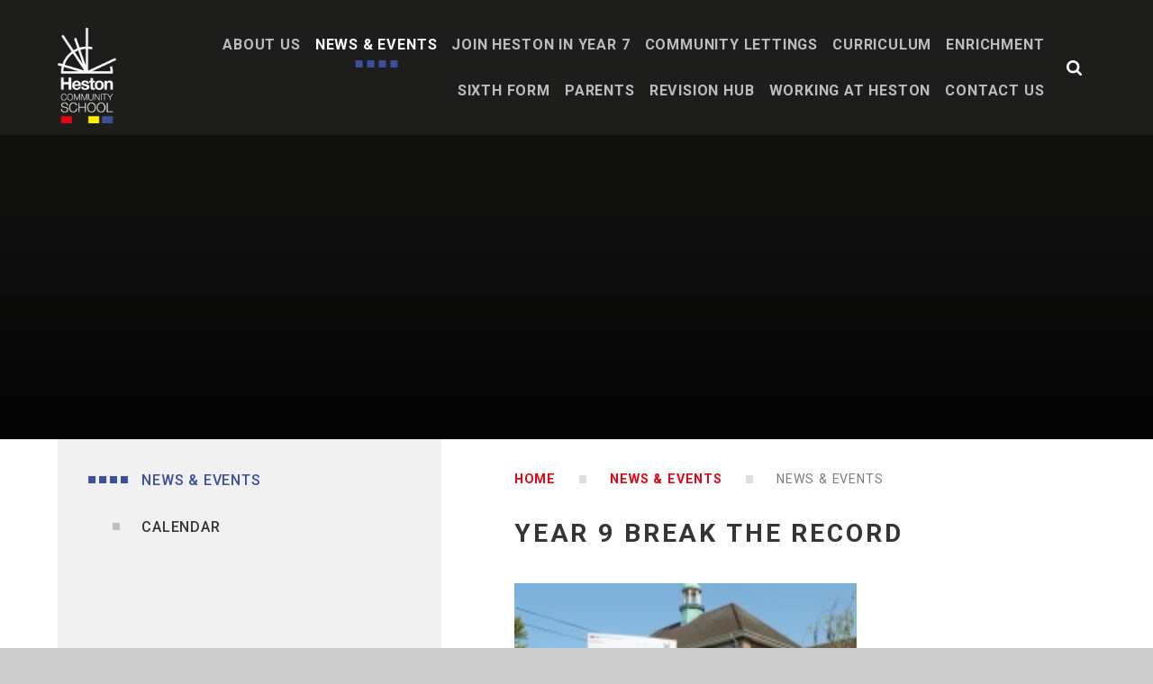

--- FILE ---
content_type: text/html
request_url: https://www.hestoncommunityschool.co.uk/news/?pid=3&nid=3&storyid=65
body_size: 74445
content:

<!DOCTYPE html>
<!--[if IE 7]><html class="no-ios no-js lte-ie9 lte-ie8 lte-ie7" lang="en" xml:lang="en"><![endif]-->
<!--[if IE 8]><html class="no-ios no-js lte-ie9 lte-ie8"  lang="en" xml:lang="en"><![endif]-->
<!--[if IE 9]><html class="no-ios no-js lte-ie9"  lang="en" xml:lang="en"><![endif]-->
<!--[if !IE]><!--> <html class="no-ios no-js"  lang="en" xml:lang="en"><!--<![endif]-->
	<head>
		<meta http-equiv="X-UA-Compatible" content="IE=edge" />
		<meta http-equiv="content-type" content="text/html; charset=utf-8"/>
		
		<link rel="canonical" href="https://www.hestoncommunityschool.co.uk/news/?pid=3&amp;nid=3&amp;storyid=65">
		<link rel="stylesheet" integrity="sha512-SfTiTlX6kk+qitfevl/7LibUOeJWlt9rbyDn92a1DqWOw9vWG2MFoays0sgObmWazO5BQPiFucnnEAjpAB+/Sw==" crossorigin="anonymous" referrerpolicy="no-referrer" media="screen" href="https://cdnjs.cloudflare.com/ajax/libs/font-awesome/4.7.0/css/font-awesome.min.css?cache=260112">
<!--[if IE 7]><link rel="stylesheet" media="screen" href="https://cdn.juniperwebsites.co.uk/_includes/font-awesome/4.2.0/css/font-awesome-ie7.min.css?cache=v4.6.56.2">
<![endif]-->
		<title>Heston Community School - Year 9 break the record</title>
		
<!--[if IE]>
<script>
console = {log:function(){return;}};
</script>
<![endif]-->

<script>
	var boolItemEditDisabled;
	var boolLanguageMode, boolLanguageEditOriginal;
	var boolViewingConnect;
	var boolConnectDashboard;
	var displayRegions = [];
	var intNewFileCount = 0;
	strItemType = "news story";
	strSubItemType = "News Story";

	var featureSupport = {
		tagging: false,
		eventTagging: false
	};
	var boolLoggedIn = false;
boolAdminMode = false;
	var boolSuperUser = false;
strCookieBarStyle = 'overlay';
	intParentPageID = "3";
	intCurrentItemID = 65;
	intCurrentCatID = 3;
boolIsHomePage = false;
	boolItemEditDisabled = true;
	boolLanguageEditOriginal=true;
	strCurrentLanguage='en-gb';	strFileAttachmentsUploadLocation = 'bottom';	boolViewingConnect = false;	boolConnectDashboard = false;	var objEditorComponentList = {};

</script>

<script src="https://cdn.juniperwebsites.co.uk/admin/_includes/js/mutation_events.min.js?cache=v4.6.56.2"></script>
<script src="https://cdn.juniperwebsites.co.uk/admin/_includes/js/jquery/jquery.js?cache=v4.6.56.2"></script>
<script src="https://cdn.juniperwebsites.co.uk/admin/_includes/js/jquery/jquery.prefilter.js?cache=v4.6.56.2"></script>
<script src="https://cdn.juniperwebsites.co.uk/admin/_includes/js/jquery/jquery.query.js?cache=v4.6.56.2"></script>
<script src="https://cdn.juniperwebsites.co.uk/admin/_includes/js/jquery/js.cookie.js?cache=v4.6.56.2"></script>
<script src="/_includes/editor/template-javascript.asp?cache=260112"></script>
<script src="/admin/_includes/js/functions/minified/functions.login.new.asp?cache=260112"></script>

  <script>

  </script>
<link href="https://www.hestoncommunityschool.co.uk/feeds/news.asp?nid=3&amp;pid=65&lang=en" rel="alternate" type="application/rss+xml" title="Heston Community School - News Feed"><link href="https://www.hestoncommunityschool.co.uk/feeds/comments.asp?title=Year 9 break the record&amp;storyid=65&amp;nid=3&amp;item=news&amp;pid=3&lang=en" rel="alternate" type="application/rss+xml" title="Heston Community School - Year 9 break the record - Blog Post Comments"><link rel="stylesheet" media="screen" href="/_site/css/main.css?cache=260112">


	<meta name="mobile-web-app-capable" content="yes">
	<meta name="apple-mobile-web-app-capable" content="yes">
	<meta name="viewport" content="width=device-width, initial-scale=1, minimum-scale=1, maximum-scale=1">
	<link rel="author" href="/humans.txt">
	<link rel="icon" href="/_site/images/favicons/favicon.ico">
	<link rel="apple-touch-icon" href="/_site/images/favicons/favicon.png">
	<link href="https://fonts.googleapis.com/css?family=Roboto:400,400i,500,700,700i,900" rel="stylesheet">
	<link rel="stylesheet" href="/_site/css/print.css" type="text/css" media="print">

	<script type="text/javascript">
	var iOS = ( navigator.userAgent.match(/(iPad|iPhone|iPod)/g) ? true : false );
	if (iOS) { $('html').removeClass('no-ios').addClass('ios'); }
	</script>

	<svg style="display: none;">
		<symbol id="icon_arrow_down" viewBox="0 0 20.01 19.01"><polygon points="20.01 9.2 19.01 8.21 10.72 16.34 10.72 0 9.29 0 9.29 16.34 1 8.21 0 9.2 9 18.02 9 18.02 10.01 19.01 11.01 18.02 11.01 18.02 20.01 9.2"/></symbol>
	</svg><link rel="stylesheet" media="screen" href="https://cdn.juniperwebsites.co.uk/_includes/css/content-blocks.css?cache=v4.6.56.2">
<link rel="stylesheet" media="screen" href="/_includes/css/cookie-colour.asp?cache=260112">
<link rel="stylesheet" media="screen" href="https://cdn.juniperwebsites.co.uk/_includes/css/cookies.css?cache=v4.6.56.2">
<link rel="stylesheet" media="screen" href="https://cdn.juniperwebsites.co.uk/_includes/css/cookies.advanced.css?cache=v4.6.56.2">
<link rel="stylesheet" media="screen" href="/_site/css/news.css?cache=260112">
<link rel="stylesheet" media="screen" href="https://cdn.juniperwebsites.co.uk/_includes/css/overlord.css?cache=v4.6.56.2">
<link rel="stylesheet" media="screen" href="https://cdn.juniperwebsites.co.uk/_includes/css/templates.css?cache=v4.6.56.2">
<link rel="stylesheet" media="screen" href="/_site/css/attachments.css?cache=260112">
<link rel="stylesheet" media="screen" href="/_site/css/templates.css?cache=260112">
<style>#print_me { display: none;}</style><script src="https://cdn.juniperwebsites.co.uk/admin/_includes/js/modernizr.js?cache=v4.6.56.2"></script>

        <meta property="og:site_name" content="Heston Community School" />
        <meta property="og:title" content="Year 9 break the record" />
        <meta property="og:image" content="https://www.hestoncommunityschool.co.uk/_site/data/images/news/65/Heston%20CS%20cheque2.jpg" />
        <meta property="og:type" content="website" />
        <meta property="twitter:card" content="summary" />
</head>


    <body>


<div id="print_me"></div>
<div class="mason mason--inner mason--noadmin">

	<section class="access">
		<a class="access__anchor" name="header"></a>
		<a class="access__link" href="#content">Skip to content &darr;</a>
	</section>

	<header class="header parent caps">
		<div class="header__fix block-d">
			<div class="header__main ms-center">
				<a class="header__logo" href="/">
					<img src="/_site/images/design/logo.png" alt="Heston Community School">
				</a>
			</div>

			<section class="menu parent">
				
				<button class="menu__btn parent" data-toggle=".mason--menu" aria-label="Toggle mobile menu">
					<div class="menu__btn--front"><i class="fa fa-bars" aria-hidden="true"></i> <strong>Menu</strong></div>
					<div class="menu__btn--back"><i class="fa fa-close" aria-hidden="true"></i> <strong>Close</strong></div>
				</button>
				
				<nav class="menu__bar ms-center">
					<ul><li class="menu__bar__item menu__bar__item--page_1 ms-sep-run" data-dropdowns=""><a class="a_block" id="page_1" href="/"><strong>Home</strong><span class="menu__bar__item__ico ms-sep"><span></span></span></a><button class="menu__bar__item__button" data-tab=".menu__bar__item--page_1--expand"><i class="menu__bar__item__button__icon fa fa-angle-down"></i></button></li><li class="menu__bar__item menu__bar__item--page_6 menu__bar__item--subitems ms-sep-run" data-dropdowns="Hide"><a class="a_block" id="page_6" href="/page/?title=About+Us&amp;pid=6"><strong>About Us</strong><span class="menu__bar__item__ico ms-sep"><span></span></span></a><button class="menu__bar__item__button" data-tab=".menu__bar__item--page_6--expand"><i class="menu__bar__item__button__icon fa fa-angle-down"></i></button><ul class="menu__bar__item__sub"><li class="menu__bar__item menu__bar__item--page_17 ms-sep-run" data-dropdowns=""><a class="a_block" id="page_17" href="/page/?title=Headteacher%27s+Welcome&amp;pid=17"><strong>Headteacher's Welcome</strong><span class="menu__bar__item__ico ms-sep"><span></span></span></a><button class="menu__bar__item__button" data-tab=".menu__bar__item--page_17--expand"><i class="menu__bar__item__button__icon fa fa-angle-down"></i></button></li><li class="menu__bar__item menu__bar__item--page_18 ms-sep-run" data-dropdowns=""><a class="a_block" id="page_18" href="/page/?title=Vision+and+Values&amp;pid=18"><strong>Vision and Values</strong><span class="menu__bar__item__ico ms-sep"><span></span></span></a><button class="menu__bar__item__button" data-tab=".menu__bar__item--page_18--expand"><i class="menu__bar__item__button__icon fa fa-angle-down"></i></button></li><li class="menu__bar__item menu__bar__item--page_21 ms-sep-run" data-dropdowns=""><a class="a_block" id="page_21" href="/page/?title=Academic+Performance&amp;pid=21"><strong>Academic Performance</strong><span class="menu__bar__item__ico ms-sep"><span></span></span></a><button class="menu__bar__item__button" data-tab=".menu__bar__item--page_21--expand"><i class="menu__bar__item__button__icon fa fa-angle-down"></i></button></li><li class="menu__bar__item menu__bar__item--page_230 ms-sep-run" data-dropdowns=""><a class="a_block" id="page_230" href="/page/?title=BRITISH+VALUES&amp;pid=230"><strong>BRITISH VALUES</strong><span class="menu__bar__item__ico ms-sep"><span></span></span></a><button class="menu__bar__item__button" data-tab=".menu__bar__item--page_230--expand"><i class="menu__bar__item__button__icon fa fa-angle-down"></i></button></li><li class="menu__bar__item menu__bar__item--page_271 ms-sep-run" data-dropdowns=""><a class="a_block" id="page_271" href="/page/?title=EMPLOYEE+SALARY+INFORMATION&amp;pid=271"><strong>EMPLOYEE SALARY INFORMATION</strong><span class="menu__bar__item__ico ms-sep"><span></span></span></a><button class="menu__bar__item__button" data-tab=".menu__bar__item--page_271--expand"><i class="menu__bar__item__button__icon fa fa-angle-down"></i></button></li><li class="menu__bar__item menu__bar__item--page_260 ms-sep-run" data-dropdowns=""><a class="a_block" id="page_260" href="/page/?title=Equality+Objectives&amp;pid=260"><strong>Equality Objectives</strong><span class="menu__bar__item__ico ms-sep"><span></span></span></a><button class="menu__bar__item__button" data-tab=".menu__bar__item--page_260--expand"><i class="menu__bar__item__button__icon fa fa-angle-down"></i></button></li><li class="menu__bar__item menu__bar__item--page_229 ms-sep-run" data-dropdowns=""><a class="a_block" id="page_229" href="/page/?title=GDPR&amp;pid=229"><strong>GDPR</strong><span class="menu__bar__item__ico ms-sep"><span></span></span></a><button class="menu__bar__item__button" data-tab=".menu__bar__item--page_229--expand"><i class="menu__bar__item__button__icon fa fa-angle-down"></i></button></li><li class="menu__bar__item menu__bar__item--page_220 ms-sep-run" data-dropdowns=""><a class="a_block" id="page_220" href="/page/?title=Governance%2C+Financial+%26amp%3B+Annual+Reports&amp;pid=220"><strong>Governance, Financial &amp; Annual Reports</strong><span class="menu__bar__item__ico ms-sep"><span></span></span></a><button class="menu__bar__item__button" data-tab=".menu__bar__item--page_220--expand"><i class="menu__bar__item__button__icon fa fa-angle-down"></i></button></li><li class="menu__bar__item menu__bar__item--page_290 ms-sep-run" data-dropdowns=""><a class="a_block" id="page_290" href="/page/?title=HESTON+PUBLICATIONS&amp;pid=290"><strong>HESTON PUBLICATIONS</strong><span class="menu__bar__item__ico ms-sep"><span></span></span></a><button class="menu__bar__item__button" data-tab=".menu__bar__item--page_290--expand"><i class="menu__bar__item__button__icon fa fa-angle-down"></i></button></li><li class="menu__bar__item menu__bar__item--page_227 ms-sep-run" data-dropdowns=""><a class="a_block" id="page_227" href="/page/?title=INCLUSION+AND+SEND&amp;pid=227"><strong>INCLUSION AND SEND</strong><span class="menu__bar__item__ico ms-sep"><span></span></span></a><button class="menu__bar__item__button" data-tab=".menu__bar__item--page_227--expand"><i class="menu__bar__item__button__icon fa fa-angle-down"></i></button></li><li class="menu__bar__item menu__bar__item--page_23 ms-sep-run" data-dropdowns=""><a class="a_block" id="page_23" href="/page/?title=Inspection+Reports&amp;pid=23"><strong>Inspection Reports</strong><span class="menu__bar__item__ico ms-sep"><span></span></span></a><button class="menu__bar__item__button" data-tab=".menu__bar__item--page_23--expand"><i class="menu__bar__item__button__icon fa fa-angle-down"></i></button></li><li class="menu__bar__item menu__bar__item--page_24 ms-sep-run" data-dropdowns=""><a class="a_block" id="page_24" href="/page/?title=Key+Policies&amp;pid=24"><strong>Key Policies</strong><span class="menu__bar__item__ico ms-sep"><span></span></span></a><button class="menu__bar__item__button" data-tab=".menu__bar__item--page_24--expand"><i class="menu__bar__item__button__icon fa fa-angle-down"></i></button></li><li class="menu__bar__item menu__bar__item--page_25 ms-sep-run" data-dropdowns=""><a class="a_block" id="page_25" href="/page/?title=Pupil+Premium&amp;pid=25"><strong>Pupil Premium</strong><span class="menu__bar__item__ico ms-sep"><span></span></span></a><button class="menu__bar__item__button" data-tab=".menu__bar__item--page_25--expand"><i class="menu__bar__item__button__icon fa fa-angle-down"></i></button></li><li class="menu__bar__item menu__bar__item--page_19 ms-sep-run" data-dropdowns=""><a class="a_block" id="page_19" href="/page/?title=School+History&amp;pid=19"><strong>School History</strong><span class="menu__bar__item__ico ms-sep"><span></span></span></a><button class="menu__bar__item__button" data-tab=".menu__bar__item--page_19--expand"><i class="menu__bar__item__button__icon fa fa-angle-down"></i></button></li><li class="menu__bar__item menu__bar__item--page_226 ms-sep-run" data-dropdowns=""><a class="a_block" id="page_226" href="/page/?title=SENIOR+STAFF&amp;pid=226"><strong>SENIOR STAFF</strong><span class="menu__bar__item__ico ms-sep"><span></span></span></a><button class="menu__bar__item__button" data-tab=".menu__bar__item--page_226--expand"><i class="menu__bar__item__button__icon fa fa-angle-down"></i></button></li><li class="menu__bar__item menu__bar__item--page_228 ms-sep-run" data-dropdowns=""><a class="a_block" id="page_228" href="/page/?title=SMSC&amp;pid=228"><strong>SMSC</strong><span class="menu__bar__item__ico ms-sep"><span></span></span></a><button class="menu__bar__item__button" data-tab=".menu__bar__item--page_228--expand"><i class="menu__bar__item__button__icon fa fa-angle-down"></i></button></li><li class="menu__bar__item menu__bar__item--page_261 ms-sep-run" data-dropdowns=""><a class="a_block" id="page_261" href="/page/?title=Trade+Union+Facility+Time&amp;pid=261"><strong>Trade Union Facility Time</strong><span class="menu__bar__item__ico ms-sep"><span></span></span></a><button class="menu__bar__item__button" data-tab=".menu__bar__item--page_261--expand"><i class="menu__bar__item__button__icon fa fa-angle-down"></i></button></li><li class="menu__bar__item menu__bar__item--page_274 ms-sep-run" data-dropdowns=""><a class="a_block" id="page_274" href="/page/?title=Well%2DBeing+Hub&amp;pid=274"><strong>Well-Being Hub</strong><span class="menu__bar__item__ico ms-sep"><span></span></span></a><button class="menu__bar__item__button" data-tab=".menu__bar__item--page_274--expand"><i class="menu__bar__item__button__icon fa fa-angle-down"></i></button></li></ul></li><li class="menu__bar__item menu__bar__item--page_3 menu__bar__item--subitems menu__bar__item--selected ms-sep-run" data-dropdowns=""><a class="a_block" id="page_3" href="/page/?title=NEWS+%26amp%3B+EVENTS&amp;pid=3"><strong>NEWS &amp; EVENTS</strong><span class="menu__bar__item__ico ms-sep"><span></span></span></a><button class="menu__bar__item__button" data-tab=".menu__bar__item--page_3--expand"><i class="menu__bar__item__button__icon fa fa-angle-down"></i></button><ul class="menu__bar__item__sub"><li class="menu__bar__item menu__bar__item--news_category_3 menu__bar__item--selected ms-sep-run" data-dropdowns=""><a class="a_block" id="news_category_3" href="/news/?pid=3&amp;nid=3"><strong>News &amp; Events</strong><span class="menu__bar__item__ico ms-sep"><span></span></span></a><button class="menu__bar__item__button" data-tab=".menu__bar__item--news_category_3--expand"><i class="menu__bar__item__button__icon fa fa-angle-down"></i></button></li><li class="menu__bar__item menu__bar__item--url_7 ms-sep-run" data-dropdowns=""><a class="a_block" id="url_7" href="/calendar/?calid=1,2,3,4,5,7,6,8&amp;pid=3&amp;viewid=7"><strong>Calendar</strong><span class="menu__bar__item__ico ms-sep"><span></span></span></a><button class="menu__bar__item__button" data-tab=".menu__bar__item--url_7--expand"><i class="menu__bar__item__button__icon fa fa-angle-down"></i></button></li></ul></li><li class="menu__bar__item menu__bar__item--page_12 menu__bar__item--subitems ms-sep-run" data-dropdowns=""><a class="a_block" id="page_12" href="/page/?title=Join+Heston+in+Year+7&amp;pid=12"><strong>Join Heston in Year 7</strong><span class="menu__bar__item__ico ms-sep"><span></span></span></a><button class="menu__bar__item__button" data-tab=".menu__bar__item--page_12--expand"><i class="menu__bar__item__button__icon fa fa-angle-down"></i></button><ul class="menu__bar__item__sub"><li class="menu__bar__item menu__bar__item--page_281 ms-sep-run" data-dropdowns=""><a class="a_block" id="page_281" href="/page/?title=Transition+to+Heston&amp;pid=281"><strong>Transition to Heston</strong><span class="menu__bar__item__ico ms-sep"><span></span></span></a><button class="menu__bar__item__button" data-tab=".menu__bar__item--page_281--expand"><i class="menu__bar__item__button__icon fa fa-angle-down"></i></button></li></ul></li><li class="menu__bar__item menu__bar__item--url_3 ms-sep-run" data-dropdowns=""><a class="a_block" id="url_3" href="https://hestoncs.schoolhire.co.uk/" target="_blank" rel="external"><strong>Community Lettings</strong><span class="menu__bar__item__ico ms-sep"><span></span></span></a><button class="menu__bar__item__button" data-tab=".menu__bar__item--url_3--expand"><i class="menu__bar__item__button__icon fa fa-angle-down"></i></button></li><li class="menu__bar__item menu__bar__item--page_13 menu__bar__item--subitems ms-sep-run" data-dropdowns=""><a class="a_block" id="page_13" href="/page/?title=Curriculum&amp;pid=13"><strong>Curriculum</strong><span class="menu__bar__item__ico ms-sep"><span></span></span></a><button class="menu__bar__item__button" data-tab=".menu__bar__item--page_13--expand"><i class="menu__bar__item__button__icon fa fa-angle-down"></i></button><ul class="menu__bar__item__sub"><li class="menu__bar__item menu__bar__item--page_39 ms-sep-run" data-dropdowns=""><a class="a_block" id="page_39" href="/page/?title=English&amp;pid=39"><strong>English</strong><span class="menu__bar__item__ico ms-sep"><span></span></span></a><button class="menu__bar__item__button" data-tab=".menu__bar__item--page_39--expand"><i class="menu__bar__item__button__icon fa fa-angle-down"></i></button></li><li class="menu__bar__item menu__bar__item--page_40 ms-sep-run" data-dropdowns=""><a class="a_block" id="page_40" href="/page/?title=MATHEMATICS&amp;pid=40"><strong>MATHEMATICS</strong><span class="menu__bar__item__ico ms-sep"><span></span></span></a><button class="menu__bar__item__button" data-tab=".menu__bar__item--page_40--expand"><i class="menu__bar__item__button__icon fa fa-angle-down"></i></button></li><li class="menu__bar__item menu__bar__item--page_41 ms-sep-run" data-dropdowns=""><a class="a_block" id="page_41" href="/page/?title=SCIENCE&amp;pid=41"><strong>SCIENCE</strong><span class="menu__bar__item__ico ms-sep"><span></span></span></a><button class="menu__bar__item__button" data-tab=".menu__bar__item--page_41--expand"><i class="menu__bar__item__button__icon fa fa-angle-down"></i></button></li><li class="menu__bar__item menu__bar__item--page_335 ms-sep-run" data-dropdowns=""><a class="a_block" id="page_335" href="/page/?title=Geography&amp;pid=335"><strong>Geography</strong><span class="menu__bar__item__ico ms-sep"><span></span></span></a><button class="menu__bar__item__button" data-tab=".menu__bar__item--page_335--expand"><i class="menu__bar__item__button__icon fa fa-angle-down"></i></button></li><li class="menu__bar__item menu__bar__item--page_336 ms-sep-run" data-dropdowns=""><a class="a_block" id="page_336" href="/page/?title=History&amp;pid=336"><strong>History</strong><span class="menu__bar__item__ico ms-sep"><span></span></span></a><button class="menu__bar__item__button" data-tab=".menu__bar__item--page_336--expand"><i class="menu__bar__item__button__icon fa fa-angle-down"></i></button></li><li class="menu__bar__item menu__bar__item--page_334 ms-sep-run" data-dropdowns=""><a class="a_block" id="page_334" href="/page/?title=Religious+Education&amp;pid=334"><strong>Religious Education</strong><span class="menu__bar__item__ico ms-sep"><span></span></span></a><button class="menu__bar__item__button" data-tab=".menu__bar__item--page_334--expand"><i class="menu__bar__item__button__icon fa fa-angle-down"></i></button></li><li class="menu__bar__item menu__bar__item--page_339 ms-sep-run" data-dropdowns=""><a class="a_block" id="page_339" href="/page/?title=French&amp;pid=339"><strong>French</strong><span class="menu__bar__item__ico ms-sep"><span></span></span></a><button class="menu__bar__item__button" data-tab=".menu__bar__item--page_339--expand"><i class="menu__bar__item__button__icon fa fa-angle-down"></i></button></li><li class="menu__bar__item menu__bar__item--page_43 ms-sep-run" data-dropdowns=""><a class="a_block" id="page_43" href="/page/?title=COMPUTER+SCIENCE&amp;pid=43"><strong>COMPUTER SCIENCE</strong><span class="menu__bar__item__ico ms-sep"><span></span></span></a><button class="menu__bar__item__button" data-tab=".menu__bar__item--page_43--expand"><i class="menu__bar__item__button__icon fa fa-angle-down"></i></button></li><li class="menu__bar__item menu__bar__item--page_347 ms-sep-run" data-dropdowns=""><a class="a_block" id="page_347" href="/page/?title=DART&amp;pid=347"><strong>DART</strong><span class="menu__bar__item__ico ms-sep"><span></span></span></a><button class="menu__bar__item__button" data-tab=".menu__bar__item--page_347--expand"><i class="menu__bar__item__button__icon fa fa-angle-down"></i></button></li><li class="menu__bar__item menu__bar__item--page_37 ms-sep-run" data-dropdowns=""><a class="a_block" id="page_37" href="/page/?title=PHYSICAL+EDUCATION&amp;pid=37"><strong>PHYSICAL EDUCATION</strong><span class="menu__bar__item__ico ms-sep"><span></span></span></a><button class="menu__bar__item__button" data-tab=".menu__bar__item--page_37--expand"><i class="menu__bar__item__button__icon fa fa-angle-down"></i></button></li><li class="menu__bar__item menu__bar__item--page_344 ms-sep-run" data-dropdowns=""><a class="a_block" id="page_344" href="/page/?title=Drama&amp;pid=344"><strong>Drama</strong><span class="menu__bar__item__ico ms-sep"><span></span></span></a><button class="menu__bar__item__button" data-tab=".menu__bar__item--page_344--expand"><i class="menu__bar__item__button__icon fa fa-angle-down"></i></button></li><li class="menu__bar__item menu__bar__item--page_337 ms-sep-run" data-dropdowns=""><a class="a_block" id="page_337" href="/page/?title=Music&amp;pid=337"><strong>Music</strong><span class="menu__bar__item__ico ms-sep"><span></span></span></a><button class="menu__bar__item__button" data-tab=".menu__bar__item--page_337--expand"><i class="menu__bar__item__button__icon fa fa-angle-down"></i></button></li><li class="menu__bar__item menu__bar__item--page_354 ms-sep-run" data-dropdowns=""><a class="a_block" id="page_354" href="/page/?title=Dance&amp;pid=354"><strong>Dance</strong><span class="menu__bar__item__ico ms-sep"><span></span></span></a><button class="menu__bar__item__button" data-tab=".menu__bar__item--page_354--expand"><i class="menu__bar__item__button__icon fa fa-angle-down"></i></button></li><li class="menu__bar__item menu__bar__item--page_332 ms-sep-run" data-dropdowns=""><a class="a_block" id="page_332" href="/page/?title=Sociology&amp;pid=332"><strong>Sociology</strong><span class="menu__bar__item__ico ms-sep"><span></span></span></a><button class="menu__bar__item__button" data-tab=".menu__bar__item--page_332--expand"><i class="menu__bar__item__button__icon fa fa-angle-down"></i></button></li><li class="menu__bar__item menu__bar__item--page_345 ms-sep-run" data-dropdowns=""><a class="a_block" id="page_345" href="/page/?title=Business&amp;pid=345"><strong>Business</strong><span class="menu__bar__item__ico ms-sep"><span></span></span></a><button class="menu__bar__item__button" data-tab=".menu__bar__item--page_345--expand"><i class="menu__bar__item__button__icon fa fa-angle-down"></i></button></li><li class="menu__bar__item menu__bar__item--page_338 ms-sep-run" data-dropdowns=""><a class="a_block" id="page_338" href="/page/?title=PSHE&amp;pid=338"><strong>PSHE</strong><span class="menu__bar__item__ico ms-sep"><span></span></span></a><button class="menu__bar__item__button" data-tab=".menu__bar__item--page_338--expand"><i class="menu__bar__item__button__icon fa fa-angle-down"></i></button></li><li class="menu__bar__item menu__bar__item--page_277 ms-sep-run" data-dropdowns=""><a class="a_block" id="page_277" href="/page/?title=Literacy&amp;pid=277"><strong>Literacy</strong><span class="menu__bar__item__ico ms-sep"><span></span></span></a><button class="menu__bar__item__button" data-tab=".menu__bar__item--page_277--expand"><i class="menu__bar__item__button__icon fa fa-angle-down"></i></button></li><li class="menu__bar__item menu__bar__item--page_304 ms-sep-run" data-dropdowns=""><a class="a_block" id="page_304" href="/page/?title=Centre+for+the+Deaf&amp;pid=304"><strong>Centre for the Deaf</strong><span class="menu__bar__item__ico ms-sep"><span></span></span></a><button class="menu__bar__item__button" data-tab=".menu__bar__item--page_304--expand"><i class="menu__bar__item__button__icon fa fa-angle-down"></i></button></li><li class="menu__bar__item menu__bar__item--page_47 ms-sep-run" data-dropdowns=""><a class="a_block" id="page_47" href="/page/?title=Careers+Education&amp;pid=47"><strong>Careers Education</strong><span class="menu__bar__item__ico ms-sep"><span></span></span></a><button class="menu__bar__item__button" data-tab=".menu__bar__item--page_47--expand"><i class="menu__bar__item__button__icon fa fa-angle-down"></i></button></li></ul></li><li class="menu__bar__item menu__bar__item--page_300 menu__bar__item--subitems ms-sep-run" data-dropdowns=""><a class="a_block" id="page_300" href="/page/?title=ENRICHMENT&amp;pid=300"><strong>ENRICHMENT</strong><span class="menu__bar__item__ico ms-sep"><span></span></span></a><button class="menu__bar__item__button" data-tab=".menu__bar__item--page_300--expand"><i class="menu__bar__item__button__icon fa fa-angle-down"></i></button><ul class="menu__bar__item__sub"><li class="menu__bar__item menu__bar__item--page_301 ms-sep-run" data-dropdowns=""><a class="a_block" id="page_301" href="/page/?title=ENRICHMENT+ACTIVITIES&amp;pid=301"><strong>ENRICHMENT ACTIVITIES</strong><span class="menu__bar__item__ico ms-sep"><span></span></span></a><button class="menu__bar__item__button" data-tab=".menu__bar__item--page_301--expand"><i class="menu__bar__item__button__icon fa fa-angle-down"></i></button></li><li class="menu__bar__item menu__bar__item--page_302 ms-sep-run" data-dropdowns=""><a class="a_block" id="page_302" href="/page/?title=MUSIC&amp;pid=302"><strong>MUSIC</strong><span class="menu__bar__item__ico ms-sep"><span></span></span></a><button class="menu__bar__item__button" data-tab=".menu__bar__item--page_302--expand"><i class="menu__bar__item__button__icon fa fa-angle-down"></i></button></li><li class="menu__bar__item menu__bar__item--page_303 ms-sep-run" data-dropdowns=""><a class="a_block" id="page_303" href="/page/?title=VIRTUAL+ENRICHMENT&amp;pid=303"><strong>VIRTUAL ENRICHMENT</strong><span class="menu__bar__item__ico ms-sep"><span></span></span></a><button class="menu__bar__item__button" data-tab=".menu__bar__item--page_303--expand"><i class="menu__bar__item__button__icon fa fa-angle-down"></i></button></li></ul></li><li class="menu__bar__item menu__bar__item--page_233 menu__bar__item--subitems ms-sep-run" data-dropdowns="Hide"><a class="a_block" id="page_233" href="/page/?title=Sixth+Form&amp;pid=233"><strong>Sixth Form</strong><span class="menu__bar__item__ico ms-sep"><span></span></span></a><button class="menu__bar__item__button" data-tab=".menu__bar__item--page_233--expand"><i class="menu__bar__item__button__icon fa fa-angle-down"></i></button><ul class="menu__bar__item__sub"><li class="menu__bar__item menu__bar__item--page_241 ms-sep-run" data-dropdowns=""><a class="a_block" id="page_241" href="/page/?title=A+LEVEL+ARTS+%2D+ART%2C+CRAFT+AND+DESIGN&amp;pid=241"><strong>A LEVEL ARTS - ART, CRAFT AND DESIGN</strong><span class="menu__bar__item__ico ms-sep"><span></span></span></a><button class="menu__bar__item__button" data-tab=".menu__bar__item--page_241--expand"><i class="menu__bar__item__button__icon fa fa-angle-down"></i></button></li><li class="menu__bar__item menu__bar__item--page_242 ms-sep-run" data-dropdowns=""><a class="a_block" id="page_242" href="/page/?title=A+LEVEL+ARTS+%2D+GRAPHIC+COMMUNICATION&amp;pid=242"><strong>A LEVEL ARTS - GRAPHIC COMMUNICATION</strong><span class="menu__bar__item__ico ms-sep"><span></span></span></a><button class="menu__bar__item__button" data-tab=".menu__bar__item--page_242--expand"><i class="menu__bar__item__button__icon fa fa-angle-down"></i></button></li><li class="menu__bar__item menu__bar__item--page_245 ms-sep-run" data-dropdowns=""><a class="a_block" id="page_245" href="/page/?title=A+LEVEL+BUSINESS&amp;pid=245"><strong>A LEVEL BUSINESS</strong><span class="menu__bar__item__ico ms-sep"><span></span></span></a><button class="menu__bar__item__button" data-tab=".menu__bar__item--page_245--expand"><i class="menu__bar__item__button__icon fa fa-angle-down"></i></button></li><li class="menu__bar__item menu__bar__item--page_247 ms-sep-run" data-dropdowns=""><a class="a_block" id="page_247" href="/page/?title=A+LEVEL+ECONOMICS&amp;pid=247"><strong>A LEVEL ECONOMICS</strong><span class="menu__bar__item__ico ms-sep"><span></span></span></a><button class="menu__bar__item__button" data-tab=".menu__bar__item--page_247--expand"><i class="menu__bar__item__button__icon fa fa-angle-down"></i></button></li><li class="menu__bar__item menu__bar__item--page_234 ms-sep-run" data-dropdowns=""><a class="a_block" id="page_234" href="/page/?title=A+LEVEL+ENGLISH+LITERATURE&amp;pid=234"><strong>A LEVEL ENGLISH LITERATURE</strong><span class="menu__bar__item__ico ms-sep"><span></span></span></a><button class="menu__bar__item__button" data-tab=".menu__bar__item--page_234--expand"><i class="menu__bar__item__button__icon fa fa-angle-down"></i></button></li><li class="menu__bar__item menu__bar__item--page_235 ms-sep-run" data-dropdowns=""><a class="a_block" id="page_235" href="/page/?title=A+LEVEL+GEOGRAPHY&amp;pid=235"><strong>A LEVEL GEOGRAPHY</strong><span class="menu__bar__item__ico ms-sep"><span></span></span></a><button class="menu__bar__item__button" data-tab=".menu__bar__item--page_235--expand"><i class="menu__bar__item__button__icon fa fa-angle-down"></i></button></li><li class="menu__bar__item menu__bar__item--page_236 ms-sep-run" data-dropdowns=""><a class="a_block" id="page_236" href="/page/?title=A+LEVEL++HISTORY&amp;pid=236"><strong>A LEVEL  HISTORY</strong><span class="menu__bar__item__ico ms-sep"><span></span></span></a><button class="menu__bar__item__button" data-tab=".menu__bar__item--page_236--expand"><i class="menu__bar__item__button__icon fa fa-angle-down"></i></button></li><li class="menu__bar__item menu__bar__item--page_237 ms-sep-run" data-dropdowns=""><a class="a_block" id="page_237" href="/page/?title=A+LEVEL+POLITICS&amp;pid=237"><strong>A LEVEL POLITICS</strong><span class="menu__bar__item__ico ms-sep"><span></span></span></a><button class="menu__bar__item__button" data-tab=".menu__bar__item--page_237--expand"><i class="menu__bar__item__button__icon fa fa-angle-down"></i></button></li><li class="menu__bar__item menu__bar__item--page_243 ms-sep-run" data-dropdowns=""><a class="a_block" id="page_243" href="/page/?title=A+LEVEL+MATHEMATICS&amp;pid=243"><strong>A LEVEL MATHEMATICS</strong><span class="menu__bar__item__ico ms-sep"><span></span></span></a><button class="menu__bar__item__button" data-tab=".menu__bar__item--page_243--expand"><i class="menu__bar__item__button__icon fa fa-angle-down"></i></button></li><li class="menu__bar__item menu__bar__item--page_244 ms-sep-run" data-dropdowns=""><a class="a_block" id="page_244" href="/page/?title=AS+LEVEL+FURTHER+MATHEMATICS&amp;pid=244"><strong>AS LEVEL FURTHER MATHEMATICS</strong><span class="menu__bar__item__ico ms-sep"><span></span></span></a><button class="menu__bar__item__button" data-tab=".menu__bar__item--page_244--expand"><i class="menu__bar__item__button__icon fa fa-angle-down"></i></button></li><li class="menu__bar__item menu__bar__item--page_251 ms-sep-run" data-dropdowns=""><a class="a_block" id="page_251" href="/page/?title=A+LEVEL+SCIENCE+%2DBIOLOGY&amp;pid=251"><strong>A LEVEL SCIENCE -BIOLOGY</strong><span class="menu__bar__item__ico ms-sep"><span></span></span></a><button class="menu__bar__item__button" data-tab=".menu__bar__item--page_251--expand"><i class="menu__bar__item__button__icon fa fa-angle-down"></i></button></li><li class="menu__bar__item menu__bar__item--page_252 ms-sep-run" data-dropdowns=""><a class="a_block" id="page_252" href="/page/?title=A+LEVEL+SCIENCE+%2D+CHEMISTRY&amp;pid=252"><strong>A LEVEL SCIENCE - CHEMISTRY</strong><span class="menu__bar__item__ico ms-sep"><span></span></span></a><button class="menu__bar__item__button" data-tab=".menu__bar__item--page_252--expand"><i class="menu__bar__item__button__icon fa fa-angle-down"></i></button></li><li class="menu__bar__item menu__bar__item--page_253 ms-sep-run" data-dropdowns=""><a class="a_block" id="page_253" href="/page/?title=A+LEVEL+SCIENCE+%2D+PHYSICS&amp;pid=253"><strong>A LEVEL SCIENCE - PHYSICS</strong><span class="menu__bar__item__ico ms-sep"><span></span></span></a><button class="menu__bar__item__button" data-tab=".menu__bar__item--page_253--expand"><i class="menu__bar__item__button__icon fa fa-angle-down"></i></button></li><li class="menu__bar__item menu__bar__item--page_239 ms-sep-run" data-dropdowns=""><a class="a_block" id="page_239" href="/page/?title=A+LEVEL+PSYCHOLOGY&amp;pid=239"><strong>A LEVEL PSYCHOLOGY</strong><span class="menu__bar__item__ico ms-sep"><span></span></span></a><button class="menu__bar__item__button" data-tab=".menu__bar__item--page_239--expand"><i class="menu__bar__item__button__icon fa fa-angle-down"></i></button></li><li class="menu__bar__item menu__bar__item--page_238 ms-sep-run" data-dropdowns=""><a class="a_block" id="page_238" href="/page/?title=A+LEVEL+SOCIOLOGY&amp;pid=238"><strong>A LEVEL SOCIOLOGY</strong><span class="menu__bar__item__ico ms-sep"><span></span></span></a><button class="menu__bar__item__button" data-tab=".menu__bar__item--page_238--expand"><i class="menu__bar__item__button__icon fa fa-angle-down"></i></button></li><li class="menu__bar__item menu__bar__item--page_258 ms-sep-run" data-dropdowns=""><a class="a_block" id="page_258" href="/page/?title=AS+LEVEL+EXTENDED+PROJECT+QUALIFICATION&amp;pid=258"><strong>AS LEVEL EXTENDED PROJECT QUALIFICATION</strong><span class="menu__bar__item__ico ms-sep"><span></span></span></a><button class="menu__bar__item__button" data-tab=".menu__bar__item--page_258--expand"><i class="menu__bar__item__button__icon fa fa-angle-down"></i></button></li><li class="menu__bar__item menu__bar__item--page_288 ms-sep-run" data-dropdowns=""><a class="a_block" id="page_288" href="/page/?title=T%2DLEVELS&amp;pid=288"><strong>T-LEVELS</strong><span class="menu__bar__item__ico ms-sep"><span></span></span></a><button class="menu__bar__item__button" data-tab=".menu__bar__item--page_288--expand"><i class="menu__bar__item__button__icon fa fa-angle-down"></i></button></li><li class="menu__bar__item menu__bar__item--page_250 ms-sep-run" data-dropdowns=""><a class="a_block" id="page_250" href="/page/?title=BTEC+LEVEL+3+APPLIED+SCIENCE&amp;pid=250"><strong>BTEC LEVEL 3 APPLIED SCIENCE</strong><span class="menu__bar__item__ico ms-sep"><span></span></span></a><button class="menu__bar__item__button" data-tab=".menu__bar__item--page_250--expand"><i class="menu__bar__item__button__icon fa fa-angle-down"></i></button></li><li class="menu__bar__item menu__bar__item--page_246 ms-sep-run" data-dropdowns=""><a class="a_block" id="page_246" href="/page/?title=BTEC+LEVEL+3+BUSINESS&amp;pid=246"><strong>BTEC LEVEL 3 BUSINESS</strong><span class="menu__bar__item__ico ms-sep"><span></span></span></a><button class="menu__bar__item__button" data-tab=".menu__bar__item--page_246--expand"><i class="menu__bar__item__button__icon fa fa-angle-down"></i></button></li><li class="menu__bar__item menu__bar__item--page_248 ms-sep-run" data-dropdowns=""><a class="a_block" id="page_248" href="/page/?title=BTEC+LEVEL+3+INFORMATION+TECHNOLOGY+%5BAAQ%5D&amp;pid=248"><strong>BTEC LEVEL 3 INFORMATION TECHNOLOGY [AAQ]</strong><span class="menu__bar__item__ico ms-sep"><span></span></span></a><button class="menu__bar__item__button" data-tab=".menu__bar__item--page_248--expand"><i class="menu__bar__item__button__icon fa fa-angle-down"></i></button></li><li class="menu__bar__item menu__bar__item--page_358 ms-sep-run" data-dropdowns=""><a class="a_block" id="page_358" href="/page/?title=CTEC+LEVEL+3+SPORT+AND+PHYSICAL+ACTIVITY&amp;pid=358"><strong>CTEC LEVEL 3 SPORT AND PHYSICAL ACTIVITY</strong><span class="menu__bar__item__ico ms-sep"><span></span></span></a><button class="menu__bar__item__button" data-tab=".menu__bar__item--page_358--expand"><i class="menu__bar__item__button__icon fa fa-angle-down"></i></button></li><li class="menu__bar__item menu__bar__item--page_255 ms-sep-run" data-dropdowns=""><a class="a_block" id="page_255" href="/page/?title=GCSE+ENGLISH+LANGUAGE+RETAKE&amp;pid=255"><strong>GCSE ENGLISH LANGUAGE RETAKE</strong><span class="menu__bar__item__ico ms-sep"><span></span></span></a><button class="menu__bar__item__button" data-tab=".menu__bar__item--page_255--expand"><i class="menu__bar__item__button__icon fa fa-angle-down"></i></button></li><li class="menu__bar__item menu__bar__item--page_256 ms-sep-run" data-dropdowns=""><a class="a_block" id="page_256" href="/page/?title=GCSE+MATHEMATICS+RETAKE&amp;pid=256"><strong>GCSE MATHEMATICS RETAKE</strong><span class="menu__bar__item__ico ms-sep"><span></span></span></a><button class="menu__bar__item__button" data-tab=".menu__bar__item--page_256--expand"><i class="menu__bar__item__button__icon fa fa-angle-down"></i></button></li><li class="menu__bar__item menu__bar__item--page_249 ms-sep-run" data-dropdowns=""><a class="a_block" id="page_249" href="/page/?title=BTEC+Level+2+Technical+Certificate+in+Marketing&amp;pid=249"><strong>BTEC Level 2 Technical Certificate in Marketing</strong><span class="menu__bar__item__ico ms-sep"><span></span></span></a><button class="menu__bar__item__button" data-tab=".menu__bar__item--page_249--expand"><i class="menu__bar__item__button__icon fa fa-angle-down"></i></button></li><li class="menu__bar__item menu__bar__item--page_254 ms-sep-run" data-dropdowns=""><a class="a_block" id="page_254" href="/page/?title=PSHE&amp;pid=254"><strong>PSHE</strong><span class="menu__bar__item__ico ms-sep"><span></span></span></a><button class="menu__bar__item__button" data-tab=".menu__bar__item--page_254--expand"><i class="menu__bar__item__button__icon fa fa-angle-down"></i></button></li></ul></li><li class="menu__bar__item menu__bar__item--page_15 menu__bar__item--subitems ms-sep-run" data-dropdowns=""><a class="a_block" id="page_15" href="/page/?title=Parents&amp;pid=15"><strong>Parents</strong><span class="menu__bar__item__ico ms-sep"><span></span></span></a><button class="menu__bar__item__button" data-tab=".menu__bar__item--page_15--expand"><i class="menu__bar__item__button__icon fa fa-angle-down"></i></button><ul class="menu__bar__item__sub"><li class="menu__bar__item menu__bar__item--page_56 ms-sep-run" data-dropdowns=""><a class="a_block" id="page_56" href="/page/?title=Admissions&amp;pid=56"><strong>Admissions</strong><span class="menu__bar__item__ico ms-sep"><span></span></span></a><button class="menu__bar__item__button" data-tab=".menu__bar__item--page_56--expand"><i class="menu__bar__item__button__icon fa fa-angle-down"></i></button></li><li class="menu__bar__item menu__bar__item--page_57 ms-sep-run" data-dropdowns=""><a class="a_block" id="page_57" href="/page/?title=Attendance+%26amp%3B+Punctuality&amp;pid=57"><strong>Attendance &amp; Punctuality</strong><span class="menu__bar__item__ico ms-sep"><span></span></span></a><button class="menu__bar__item__button" data-tab=".menu__bar__item--page_57--expand"><i class="menu__bar__item__button__icon fa fa-angle-down"></i></button></li><li class="menu__bar__item menu__bar__item--page_51 ms-sep-run" data-dropdowns=""><a class="a_block" id="page_51" href="/page/?title=Child+Protection+%26amp%3B+Safeguarding&amp;pid=51"><strong>Child Protection &amp; Safeguarding</strong><span class="menu__bar__item__ico ms-sep"><span></span></span></a><button class="menu__bar__item__button" data-tab=".menu__bar__item--page_51--expand"><i class="menu__bar__item__button__icon fa fa-angle-down"></i></button></li><li class="menu__bar__item menu__bar__item--page_53 ms-sep-run" data-dropdowns=""><a class="a_block" id="page_53" href="/page/?title=Communication+to+Parents&amp;pid=53"><strong>Communication to Parents</strong><span class="menu__bar__item__ico ms-sep"><span></span></span></a><button class="menu__bar__item__button" data-tab=".menu__bar__item--page_53--expand"><i class="menu__bar__item__button__icon fa fa-angle-down"></i></button></li><li class="menu__bar__item menu__bar__item--page_231 ms-sep-run" data-dropdowns=""><a class="a_block" id="page_231" href="/page/?title=Emergencies+%26amp%3B+School+Closure&amp;pid=231"><strong>Emergencies &amp; School Closure</strong><span class="menu__bar__item__ico ms-sep"><span></span></span></a><button class="menu__bar__item__button" data-tab=".menu__bar__item--page_231--expand"><i class="menu__bar__item__button__icon fa fa-angle-down"></i></button></li><li class="menu__bar__item menu__bar__item--page_264 ms-sep-run" data-dropdowns=""><a class="a_block" id="page_264" href="/page/?title=Examination+Information&amp;pid=264"><strong>Examination Information</strong><span class="menu__bar__item__ico ms-sep"><span></span></span></a><button class="menu__bar__item__button" data-tab=".menu__bar__item--page_264--expand"><i class="menu__bar__item__button__icon fa fa-angle-down"></i></button></li><li class="menu__bar__item menu__bar__item--page_59 ms-sep-run" data-dropdowns=""><a class="a_block" id="page_59" href="/page/?title=Free+School+Meals+and+Online+Payment&amp;pid=59"><strong>Free School Meals and Online Payment</strong><span class="menu__bar__item__ico ms-sep"><span></span></span></a><button class="menu__bar__item__button" data-tab=".menu__bar__item--page_59--expand"><i class="menu__bar__item__button__icon fa fa-angle-down"></i></button></li><li class="menu__bar__item menu__bar__item--page_223 ms-sep-run" data-dropdowns=""><a class="a_block" id="page_223" href="/page/?title=Homework&amp;pid=223"><strong>Homework</strong><span class="menu__bar__item__ico ms-sep"><span></span></span></a><button class="menu__bar__item__button" data-tab=".menu__bar__item--page_223--expand"><i class="menu__bar__item__button__icon fa fa-angle-down"></i></button></li><li class="menu__bar__item menu__bar__item--page_286 ms-sep-run" data-dropdowns=""><a class="a_block" id="page_286" href="/page/?title=School+Catering&amp;pid=286"><strong>School Catering</strong><span class="menu__bar__item__ico ms-sep"><span></span></span></a><button class="menu__bar__item__button" data-tab=".menu__bar__item--page_286--expand"><i class="menu__bar__item__button__icon fa fa-angle-down"></i></button></li><li class="menu__bar__item menu__bar__item--page_263 ms-sep-run" data-dropdowns=""><a class="a_block" id="page_263" href="/page/?title=School+Day&amp;pid=263"><strong>School Day</strong><span class="menu__bar__item__ico ms-sep"><span></span></span></a><button class="menu__bar__item__button" data-tab=".menu__bar__item--page_263--expand"><i class="menu__bar__item__button__icon fa fa-angle-down"></i></button></li><li class="menu__bar__item menu__bar__item--page_259 ms-sep-run" data-dropdowns=""><a class="a_block" id="page_259" href="/page/?title=TERM+DATES&amp;pid=259"><strong>TERM DATES</strong><span class="menu__bar__item__ico ms-sep"><span></span></span></a><button class="menu__bar__item__button" data-tab=".menu__bar__item--page_259--expand"><i class="menu__bar__item__button__icon fa fa-angle-down"></i></button></li><li class="menu__bar__item menu__bar__item--page_58 ms-sep-run" data-dropdowns=""><a class="a_block" id="page_58" href="/page/?title=Uniform+%26amp%3B+Dress+Code&amp;pid=58"><strong>Uniform &amp; Dress Code</strong><span class="menu__bar__item__ico ms-sep"><span></span></span></a><button class="menu__bar__item__button" data-tab=".menu__bar__item--page_58--expand"><i class="menu__bar__item__button__icon fa fa-angle-down"></i></button></li></ul></li><li class="menu__bar__item menu__bar__item--page_310 menu__bar__item--subitems ms-sep-run" data-dropdowns=""><a class="a_block" id="page_310" href="/page/?title=REVISION+HUB&amp;pid=310"><strong>REVISION HUB</strong><span class="menu__bar__item__ico ms-sep"><span></span></span></a><button class="menu__bar__item__button" data-tab=".menu__bar__item--page_310--expand"><i class="menu__bar__item__button__icon fa fa-angle-down"></i></button><ul class="menu__bar__item__sub"><li class="menu__bar__item menu__bar__item--page_326 ms-sep-run" data-dropdowns=""><a class="a_block" id="page_326" href="/page/?title=Business&amp;pid=326"><strong>Business</strong><span class="menu__bar__item__ico ms-sep"><span></span></span></a><button class="menu__bar__item__button" data-tab=".menu__bar__item--page_326--expand"><i class="menu__bar__item__button__icon fa fa-angle-down"></i></button></li><li class="menu__bar__item menu__bar__item--page_325 ms-sep-run" data-dropdowns=""><a class="a_block" id="page_325" href="/page/?title=Computer+Science&amp;pid=325"><strong>Computer Science</strong><span class="menu__bar__item__ico ms-sep"><span></span></span></a><button class="menu__bar__item__button" data-tab=".menu__bar__item--page_325--expand"><i class="menu__bar__item__button__icon fa fa-angle-down"></i></button></li><li class="menu__bar__item menu__bar__item--page_348 ms-sep-run" data-dropdowns=""><a class="a_block" id="page_348" href="/page/?title=DART&amp;pid=348"><strong>DART</strong><span class="menu__bar__item__ico ms-sep"><span></span></span></a><button class="menu__bar__item__button" data-tab=".menu__bar__item--page_348--expand"><i class="menu__bar__item__button__icon fa fa-angle-down"></i></button></li><li class="menu__bar__item menu__bar__item--page_323 ms-sep-run" data-dropdowns=""><a class="a_block" id="page_323" href="/page/?title=Design+and+Technology&amp;pid=323"><strong>Design and Technology</strong><span class="menu__bar__item__ico ms-sep"><span></span></span></a><button class="menu__bar__item__button" data-tab=".menu__bar__item--page_323--expand"><i class="menu__bar__item__button__icon fa fa-angle-down"></i></button></li><li class="menu__bar__item menu__bar__item--page_322 ms-sep-run" data-dropdowns=""><a class="a_block" id="page_322" href="/page/?title=Drama&amp;pid=322"><strong>Drama</strong><span class="menu__bar__item__ico ms-sep"><span></span></span></a><button class="menu__bar__item__button" data-tab=".menu__bar__item--page_322--expand"><i class="menu__bar__item__button__icon fa fa-angle-down"></i></button></li><li class="menu__bar__item menu__bar__item--page_312 ms-sep-run" data-dropdowns=""><a class="a_block" id="page_312" href="/page/?title=English+Language&amp;pid=312"><strong>English Language</strong><span class="menu__bar__item__ico ms-sep"><span></span></span></a><button class="menu__bar__item__button" data-tab=".menu__bar__item--page_312--expand"><i class="menu__bar__item__button__icon fa fa-angle-down"></i></button></li><li class="menu__bar__item menu__bar__item--page_311 ms-sep-run" data-dropdowns=""><a class="a_block" id="page_311" href="/page/?title=English+Literature&amp;pid=311"><strong>English Literature</strong><span class="menu__bar__item__ico ms-sep"><span></span></span></a><button class="menu__bar__item__button" data-tab=".menu__bar__item--page_311--expand"><i class="menu__bar__item__button__icon fa fa-angle-down"></i></button></li><li class="menu__bar__item menu__bar__item--page_324 ms-sep-run" data-dropdowns=""><a class="a_block" id="page_324" href="/page/?title=Food+Preparation+and+Nutrition&amp;pid=324"><strong>Food Preparation and Nutrition</strong><span class="menu__bar__item__ico ms-sep"><span></span></span></a><button class="menu__bar__item__button" data-tab=".menu__bar__item--page_324--expand"><i class="menu__bar__item__button__icon fa fa-angle-down"></i></button></li><li class="menu__bar__item menu__bar__item--page_321 ms-sep-run" data-dropdowns=""><a class="a_block" id="page_321" href="/page/?title=French&amp;pid=321"><strong>French</strong><span class="menu__bar__item__ico ms-sep"><span></span></span></a><button class="menu__bar__item__button" data-tab=".menu__bar__item--page_321--expand"><i class="menu__bar__item__button__icon fa fa-angle-down"></i></button></li><li class="menu__bar__item menu__bar__item--page_319 ms-sep-run" data-dropdowns=""><a class="a_block" id="page_319" href="/page/?title=Geography&amp;pid=319"><strong>Geography</strong><span class="menu__bar__item__ico ms-sep"><span></span></span></a><button class="menu__bar__item__button" data-tab=".menu__bar__item--page_319--expand"><i class="menu__bar__item__button__icon fa fa-angle-down"></i></button></li><li class="menu__bar__item menu__bar__item--page_318 ms-sep-run" data-dropdowns=""><a class="a_block" id="page_318" href="/page/?title=History&amp;pid=318"><strong>History</strong><span class="menu__bar__item__ico ms-sep"><span></span></span></a><button class="menu__bar__item__button" data-tab=".menu__bar__item--page_318--expand"><i class="menu__bar__item__button__icon fa fa-angle-down"></i></button></li><li class="menu__bar__item menu__bar__item--page_313 ms-sep-run" data-dropdowns=""><a class="a_block" id="page_313" href="/page/?title=Mathematics&amp;pid=313"><strong>Mathematics</strong><span class="menu__bar__item__ico ms-sep"><span></span></span></a><button class="menu__bar__item__button" data-tab=".menu__bar__item--page_313--expand"><i class="menu__bar__item__button__icon fa fa-angle-down"></i></button></li><li class="menu__bar__item menu__bar__item--page_314 ms-sep-run" data-dropdowns=""><a class="a_block" id="page_314" href="/page/?title=Science+%5BCombined%5D&amp;pid=314"><strong>Science [Combined]</strong><span class="menu__bar__item__ico ms-sep"><span></span></span></a><button class="menu__bar__item__button" data-tab=".menu__bar__item--page_314--expand"><i class="menu__bar__item__button__icon fa fa-angle-down"></i></button></li><li class="menu__bar__item menu__bar__item--page_315 ms-sep-run" data-dropdowns=""><a class="a_block" id="page_315" href="/page/?title=Separate+Science+Biology&amp;pid=315"><strong>Separate Science Biology</strong><span class="menu__bar__item__ico ms-sep"><span></span></span></a><button class="menu__bar__item__button" data-tab=".menu__bar__item--page_315--expand"><i class="menu__bar__item__button__icon fa fa-angle-down"></i></button></li><li class="menu__bar__item menu__bar__item--page_316 ms-sep-run" data-dropdowns=""><a class="a_block" id="page_316" href="/page/?title=Separate+Science+Chemistry&amp;pid=316"><strong>Separate Science Chemistry</strong><span class="menu__bar__item__ico ms-sep"><span></span></span></a><button class="menu__bar__item__button" data-tab=".menu__bar__item--page_316--expand"><i class="menu__bar__item__button__icon fa fa-angle-down"></i></button></li><li class="menu__bar__item menu__bar__item--page_330 ms-sep-run" data-dropdowns=""><a class="a_block" id="page_330" href="/page/?title=Separate+Science+Physics&amp;pid=330"><strong>Separate Science Physics</strong><span class="menu__bar__item__ico ms-sep"><span></span></span></a><button class="menu__bar__item__button" data-tab=".menu__bar__item--page_330--expand"><i class="menu__bar__item__button__icon fa fa-angle-down"></i></button></li><li class="menu__bar__item menu__bar__item--page_320 ms-sep-run" data-dropdowns=""><a class="a_block" id="page_320" href="/page/?title=Sociology&amp;pid=320"><strong>Sociology</strong><span class="menu__bar__item__ico ms-sep"><span></span></span></a><button class="menu__bar__item__button" data-tab=".menu__bar__item--page_320--expand"><i class="menu__bar__item__button__icon fa fa-angle-down"></i></button></li><li class="menu__bar__item menu__bar__item--page_329 ms-sep-run" data-dropdowns=""><a class="a_block" id="page_329" href="/page/?title=Sport+Studies+Cambridge+National&amp;pid=329"><strong>Sport Studies Cambridge National</strong><span class="menu__bar__item__ico ms-sep"><span></span></span></a><button class="menu__bar__item__button" data-tab=".menu__bar__item--page_329--expand"><i class="menu__bar__item__button__icon fa fa-angle-down"></i></button></li><li class="menu__bar__item menu__bar__item--page_359 ms-sep-run" data-dropdowns=""><a class="a_block" id="page_359" href="/page/?title=Religious+Studies&amp;pid=359"><strong>Religious Studies</strong><span class="menu__bar__item__ico ms-sep"><span></span></span></a><button class="menu__bar__item__button" data-tab=".menu__bar__item--page_359--expand"><i class="menu__bar__item__button__icon fa fa-angle-down"></i></button></li></ul></li><li class="menu__bar__item menu__bar__item--page_16 menu__bar__item--subitems ms-sep-run" data-dropdowns=""><a class="a_block" id="page_16" href="/page/?title=WORKING+AT+HESTON&amp;pid=16"><strong>WORKING AT HESTON</strong><span class="menu__bar__item__ico ms-sep"><span></span></span></a><button class="menu__bar__item__button" data-tab=".menu__bar__item--page_16--expand"><i class="menu__bar__item__button__icon fa fa-angle-down"></i></button><ul class="menu__bar__item__sub"><li class="menu__bar__item menu__bar__item--page_350 ms-sep-run" data-dropdowns=""><a class="a_block" id="page_350" href="/page/?title=TRAIN+TO+BE+A+TEACHER&amp;pid=350"><strong>TRAIN TO BE A TEACHER</strong><span class="menu__bar__item__ico ms-sep"><span></span></span></a><button class="menu__bar__item__button" data-tab=".menu__bar__item--page_350--expand"><i class="menu__bar__item__button__icon fa fa-angle-down"></i></button></li><li class="menu__bar__item menu__bar__item--page_349 ms-sep-run" data-dropdowns=""><a class="a_block" id="page_349" href="/page/?title=VACANCIES&amp;pid=349"><strong>VACANCIES</strong><span class="menu__bar__item__ico ms-sep"><span></span></span></a><button class="menu__bar__item__button" data-tab=".menu__bar__item--page_349--expand"><i class="menu__bar__item__button__icon fa fa-angle-down"></i></button></li></ul></li><li class="menu__bar__item menu__bar__item--page_232 ms-sep-run" data-dropdowns=""><a class="a_block" id="page_232" href="/page/?title=Contact+Us&amp;pid=232"><strong>Contact Us</strong><span class="menu__bar__item__ico ms-sep"><span></span></span></a><button class="menu__bar__item__button" data-tab=".menu__bar__item--page_232--expand"><i class="menu__bar__item__button__icon fa fa-angle-down"></i></button></li></ul>
					<form class="menu__search" method="post" action="/search/default.asp?pid=0">
					    <input class="menu__search__input" type="text" value="" name="searchValue" placeholder="Search" />
					</form>
				</nav>
			</section>
			<div class="header__curve">
				<svg class='curve-1' viewBox='0 0 1599.04 38.94' preserveAspectRatio='none'><path d='M1599,0H0V38.94c1018.38-63.58,1599-23.6,1599-23.6'></path></svg>
				<svg class='curve-2' viewBox='0 0 1598 50.08' preserveAspectRatio='none' ><path d='M1598,12.4S1017.76-27.54,0,35.95V50.08C994-12,1571,24.62,1598,26.4Z'></path>
					<linearGradient id="linearGradient" x1="0%" y1="0%" x2="100%" y2="0%">
					    <stop offset="0%" stop-color="#1d1d1b"/>
					    <stop offset="100%" stop-color="#3c4f9d"/>
					</linearGradient>
				</svg>
			</div>
		</div>
	</header>

	
	<section class="hero parent block-d">
		<div class="js_parallax" data-ptype="top" data-speed="3">		
			<ul class="hero__slideshow abs_fill list">
			    <li class="abs_fill bg_fill slide"><div class="abs_fill hero__img" data-src="/_site/data/files/images/slideshow/115D636A95937A886178C53BE4AF4284.jpg" data-bgfill="cover"></div></li><li class="abs_fill bg_fill slide"><div class="abs_fill hero__img" data-src="/_site/data/files/images/slideshow/3EFDE93D2992CE2B02660FB45411D8F5.jpg" data-bgfill="cover"></div></li><li class="abs_fill bg_fill slide"><div class="abs_fill hero__img" data-src="/_site/data/files/images/slideshow/5B6EA46A80C525A9DB22B64F30700ACE.jpg" data-bgfill="cover"></div></li><li class="abs_fill bg_fill slide"><div class="abs_fill hero__img" data-src="/_site/data/files/images/slideshow/F2A0EC6CDED9D951E65ED5E79F1E5B34.jpg" data-bgfill="cover"></div></li>
			</ul>
		</div>

		<div class="hero__overlay abs_fill ">
			<div class="ms-center">
				
			</div>
		</div>
		
	</section>
	
	<main class="main parent block-l">
		
		<div class="main__content ms-center">
			
			<div class="content content--news_story">
				<a class="content__anchor" name="content"></a>
				<ul class="content__path"><li class="content__path__item content__path__item--page_1"><span class="content__path__item__sep ms-sep"></span><a class="content__path__item__link" id="page_1" href="/"><strong>Home</strong></a></li><li class="content__path__item content__path__item--page_3 content__path__item--selected"><span class="content__path__item__sep ms-sep"></span><a class="content__path__item__link" id="page_3" href="/page/?title=NEWS+%26amp%3B+EVENTS&amp;pid=3"><strong>NEWS &amp; EVENTS</strong></a></li><li class="content__path__item content__path__item--news_category_3 content__path__item--selected"><span class="content__path__item__sep ms-sep"></span><a class="content__path__item__link" id="news_category_3" href="/news/?pid=3&amp;nid=3"><strong>News &amp; Events</strong></a></li></ul><h1 class="content__title" id="itemTitle">Year 9 break the record</h1>
				<div class="content__region"><div class="content__news__img"><img style="width: 100%; height: auto;" src="/_site/data/images/news/65/Heston CS cheque2.jpg" alt=""/></div><div class="content__news__intro"><p>
	A cheque for £3,828.95 was presented to Shooting Star CHASE by Year 9 students</p>
</div><div class="content__news__main"><p>
	<img alt=" Students present cheque to Shooting Star CHASE" src="/_files/images/news/News%20from%201%20Feb%202013/EE4D2358096FA1AA41DDB233E078E0A0.jpg" style="width: 300px; height: 200px; border-width: 1px; border-style: solid; margin: 5px; float: right;">A new record for fundraising has been set with Year 9 raising £3,828.95 this year. This impressive amount was raised through a variety of activities with the major one being a “half marathon” sponsored walk.</p>
<p>
	The money raised was given to Shooting Star CHASE, a charity caring for local families with a child or teenager with a life-limiting condition. The charity currently helps over 600 families living in western London, Surrey and West Sussex.</p>
<p>
	Lauren Ellis from Shooting Star CHASE pictured above with the students, attended a Year 9 Assembly at Heston and was presented with a giant cheque by the students. Lauren said: “It is so inspiring to see Heston Community School students raising money for children and teenagers with life-limited conditions. They have done a fantastic job raising just under £4,000 which will go directly towards the families that Shooting Star CHASE supports – a big well done to Heston students!”</p>
</div></div><div class="content__share"><ul class="content__share__list"><li class="content__share__list__icon content__share__list__icon--email hex--email"><a href="mailto:?subject=Year%209%20break%20the%20record&amp;body=http%3A%2F%2Fwww%2Ehestoncommunityschool%2Eco%2Euk%2Fnews%2F%3Fpid%3D3%26nid%3D3%26storyid%3D65" target="_blank"><i class="fa fa-envelope-o"></i></a></li><li class="content__share__list__icon content__share__list__icon--facebook hex--facebook"><a href="https://www.facebook.com/sharer.php?u=http%3A%2F%2Fwww%2Ehestoncommunityschool%2Eco%2Euk%2Fnews%2F%3Fpid%3D3%26nid%3D3%26storyid%3D65" target="_blank"><i class="fa fa-facebook-square"></i></a></li><li class="content__share__list__icon content__share__list__icon--x hex--x"><a href="https://x.com/intent/post?url=http%3A%2F%2Fwww%2Ehestoncommunityschool%2Eco%2Euk%2Fnews%2F%3Fpid%3D3%26nid%3D3%26storyid%3D65" target="_blank"><svg aria-hidden='true' role='img' xmlns='http://www.w3.org/2000/svg' viewBox='0 0 512 512'><path fill='currentColor' d='M389.2 48h70.6L305.6 224.2 487 464H345L233.7 318.6 106.5 464H35.8L200.7 275.5 26.8 48H172.4L272.9 180.9 389.2 48zM364.4 421.8h39.1L151.1 88h-42L364.4 421.8z'/></svg></a></li><li class="content__share__list__icon content__share__list__icon--google hex--google"><a href="https://plus.google.com/share?url=http%3A%2F%2Fwww%2Ehestoncommunityschool%2Eco%2Euk%2Fnews%2F%3Fpid%3D3%26nid%3D3%26storyid%3D65" target="_blank"><i class="fa fa-google-plus-square"></i></a></li><li class="content__share__list__icon content__share__list__icon--linkedin hex--linkedin"><a href="https://www.linkedin.com/shareArticle?mini=true&url=http%3A%2F%2Fwww%2Ehestoncommunityschool%2Eco%2Euk%2Fnews%2F%3Fpid%3D3%26nid%3D3%26storyid%3D65&title=Year%209%20break%20the%20record" target="_blank"><i class="fa fa-linkedin-square"></i></a></li></ul>
<script>
	function loadmore(ele, event) {
		event.preventDefault();
		$.ajax({
			url: $(ele).attr('href'),
			dataType: "JSON",

			success: function(data) {
				$('.content__news__list').append(data.newsStories);
				if (data.moreLink) {
					$(ele).replaceWith(data.moreLink.replace(/&amp;/g, '&'));
				} else {
					$(ele).remove();
				}
			}
		});
	}
</script>
				</div>

				

			</div>

			
			<div class="sidebar parent block-l bg-ter">

				

				<nav class="subnav parent caps">
					<a class="subnav__anchor" name="subnav"></a>
					<ul class="subnav__list"><li class="subnav__list__item subnav__list__item--news_category_3 subnav__list__item--selected"><a class="a_block ms-sep-run" id="news_category_3" href="/news/?pid=3&amp;nid=3"><span>News &amp; Events</span><span class="subnav__list__item__ico ms-sep"><span></span></span></a></li><li class="subnav__list__item subnav__list__item--url_7"><a class="a_block ms-sep-run" id="url_7" href="/calendar/?calid=1,2,3,4,5,7,6,8&amp;pid=3&amp;viewid=7"><span>Calendar</span><span class="subnav__list__item__ico ms-sep"><span></span></span></a></li></ul>
				</nav>

				<div class="sidebar__link parent center">
					
				</div>
			</div>
			

		</div>
	</main>

	

	<footer class="footer parent center">
		<div class="footer__contact parent block-d fs18">
			<div class="ms-center">
				 <p>Heston Community Academy Trust, Heston Road, Heston, Hounslow, TW5 0QR <br><span>Main Office and General Enquiries</span> <span>T: <strong><a href="tel:0208 572 1931">0208 572 1931</a></strong></span> <span>E: <strong><a href="mailto:info@hestoncs.org">info@hestoncs.org</a></strong></span></p> 
				Registered in England & Wales No.07964015 | Registered Charity No. EW24903
			</div>
			
		</div>
		<div class="footer__legal parent block-d fs15">
			<div class="ms-center">
				<p>&copy; 2026 Heston Community School <span class="footer__sep ms-sep"></span> <strong><a href="https://www.hestoncommunityschool.co.uk/accessibility.asp?level=high-vis&amp;item=news_story_65" title="This link will display the current page in high visibility mode, suitable for screen reader software">High Visibility Version</a></strong> <span class="footer__sep ms-sep"></span> <strong><a href="https://www.hestoncommunityschool.co.uk/accessibility-statement/">Accessibility Statement</a></strong> <span class="footer__sep ms-sep"></span> <a href="/sitemap/?pid=0"><strong>Sitemap</strong></a> <span class="footer__sep ms-sep"></span>
					<a href="/privacy-cookies/"><strong>Privacy Policy</strong></a>
					<span class="footer__sep ms-sep"></span> School Website Design by <a rel="nofollow" target="_blank" href="https://websites.junipereducation.org/"> <strong>e4education</strong></a></p>
			</div>
		</div>
		<div class="footer__logos parent block-l">
			<div class="ms-center">
				<div class="footer__logos__header">
					<h3 class="footer__logos__title fs24 w500">Awards &amp;<br> Specialisms</h3>
					<svg class='icon_arrow_down'><use xlink:href='#icon_arrow_down' x='0' y='0'/></svg>
				</div>
				<ul class='list'><li><a class='a_block' href='https://www.artscouncil.org.uk/' target='_blank'><img src='/_site/data/files/images/awards/9E52636F8927681D0886467B986F8C61.png' alt='Arts Council' /></a></li><li><a class='a_block' href='https://investorincareers.org.uk/' target='_blank'><img src='/_site/data/files/images/awards/8AAB7B586B196D568FCEBA551E15FED2.png' alt='Investor Careers' /></a></li><li><a class='a_block' href='https://www.cyberessentials.ncsc.gov.uk/' target='_blank'><img src='/_site/data/files/images/community/3FBED104804EA6069548D45C500D289E.png' alt='Cyber Essentials' /></a></li><li><a class='a_block' href='http://www.healthyschools.org.uk/' target='_blank'><img src='/_site/data/files/images/awards/7F17DF63C46B94FA52814FA3CD5F01DD.png' alt='Healthy Schools' /></a></li><li><a class='a_block' href='' target='_blank'><img src='/_site/data/files/images/awards/B9F30151304172EF874496FCD707A698.png' alt='arts colleges' /></a></li><li><a class='a_block' href='https://www.potentialplusuk.org/' target='_blank'><img src='/_site/data/files/images/awards/D6C666733BBC3217371A5D14EF5A583B.png' alt='Potential Plus' /></a></li></ul>
			</div>
			
		</div>
	</footer>

</div>

<!-- JS -->
<script src="/_includes/js/mason.min.js"></script>


<script src="/_site/js/scripts.min.js"></script>

<!-- /JS -->
<script src="https://cdn.juniperwebsites.co.uk/admin/_includes/js/functions/minified/functions.dialog.js?cache=v4.6.56.2"></script>
<div class="cookie_information cookie_information--overlay cookie_information--bottom cookie_information--left cookie_information--active"> <div class="cookie_information__icon_container cookie_information__icon_container--hidden"> <div class="cookie_information__icon " title="Cookie Settings"><i class="fa fa-exclamation"></i></div> <div class="cookie_information__hex "></div> </div> <div class="cookie_information__inner"> <div class="cookie_information__hex cookie_information__hex--large"></div> <div class="cookie_information__info"> <h1 class="">Cookie Policy</h1> <article>This site uses cookies to store information on your computer. <a href="/privacy-cookies" title="See cookie policy">Click here for more information</a><div class="cookie_information__buttons"><button class="cookie_information__button " data-type="allow" title="Allow" aria-label="Allow">Allow</button><button class="cookie_information__button  " data-type="deny" title="Deny" aria-label="Deny">Deny</button></div></article> </div> <button class="cookie_information__close"><i class="fa fa-times" ria-hidden="true"></i></button> </div></div>

<script>
    var strDialogTitle = 'Cookie Settings',
        strDialogSaveButton = 'Save',
        strDialogRevokeButton = 'Revoke';

    $(document).ready(function(){
        $('.cookie_information__icon, .cookie_information__close').on('click', function() {
            $('.cookie_information').toggleClass('cookie_information--active');
        });

        if ($.cookie.allowed()) {
            $('.cookie_information__icon_container').addClass('cookie_information__icon_container--hidden');
            $('.cookie_information').removeClass('cookie_information--active');
        }

        $(document).on('click', '.cookie_information__button', function() {
            var strType = $(this).data('type');
            if (strType === 'settings') {
                openCookieSettings();
            } else {
                saveCookiePreferences(strType, '');
            }
        });
        if (!$('.cookie_ui').length) {
            $('body').append($('<div>', {
                class: 'cookie_ui'
            }));
        }

        var openCookieSettings = function() {
            $('body').e4eDialog({
                diagTitle: strDialogTitle,
                contentClass: 'clublist--add',
                width: '500px',
                height: '90%',
                source: '/privacy-cookies/cookie-popup.asp',
                bind: false,
                appendTo: '.cookie_ui',
                buttons: [{
                    id: 'primary',
                    label: strDialogSaveButton,
                    fn: function() {
                        var arrAllowedItems = [];
                        var strType = 'allow';
                        arrAllowedItems.push('core');
                        if ($('#cookie--targeting').is(':checked')) arrAllowedItems.push('targeting');
                        if ($('#cookie--functional').is(':checked')) arrAllowedItems.push('functional');
                        if ($('#cookie--performance').is(':checked')) arrAllowedItems.push('performance');
                        if (!arrAllowedItems.length) strType = 'deny';
                        if (!arrAllowedItems.length === 4) arrAllowedItems = 'all';
                        saveCookiePreferences(strType, arrAllowedItems.join(','));
                        this.close();
                    }
                }, {
                    id: 'close',
                    
                    label: strDialogRevokeButton,
                    
                    fn: function() {
                        saveCookiePreferences('deny', '');
                        this.close();
                    }
                }]
            });
        }
        var saveCookiePreferences = function(strType, strCSVAllowedItems) {
            if (!strType) return;
            if (!strCSVAllowedItems) strCSVAllowedItems = 'all';
            $.ajax({
                'url': '/privacy-cookies/json.asp?action=updateUserPreferances',
                data: {
                    preference: strType,
                    allowItems: strCSVAllowedItems === 'all' ? '' : strCSVAllowedItems
                },
                success: function(data) {
                    var arrCSVAllowedItems = strCSVAllowedItems.split(',');
                    if (data) {
                        if ('allow' === strType && (strCSVAllowedItems === 'all' || (strCSVAllowedItems.indexOf('core') > -1 && strCSVAllowedItems.indexOf('targeting') > -1) && strCSVAllowedItems.indexOf('functional') > -1 && strCSVAllowedItems.indexOf('performance') > -1)) {
                            if ($(document).find('.no__cookies').length > 0) {
                                $(document).find('.no__cookies').each(function() {
                                    if ($(this).data('replacement')) {
                                        var replacement = $(this).data('replacement')
                                        $(this).replaceWith(replacement);
                                    } else {
                                        window.location.reload();
                                    }
                                });
                            }
                            $('.cookie_information__icon_container').addClass('cookie_information__icon_container--hidden');
                            $('.cookie_information').removeClass('cookie_information--active');
                            $('.cookie_information__info').find('article').replaceWith(data);
                        } else {
                            $('.cookie_information__info').find('article').replaceWith(data);
                            if(strType === 'dontSave' || strType === 'save') {
                                $('.cookie_information').removeClass('cookie_information--active');
                            } else if(strType === 'deny') {
                                $('.cookie_information').addClass('cookie_information--active');
                            } else {
                                $('.cookie_information').removeClass('cookie_information--active');
                            }
                        }
                    }
                }
            });
        }
    });
</script><script>
var loadedJS = {"https://cdn.juniperwebsites.co.uk/admin/_includes/js/mutation_events.min.js": true,"https://cdn.juniperwebsites.co.uk/admin/_includes/js/jquery/jquery.js": true,"https://cdn.juniperwebsites.co.uk/admin/_includes/js/jquery/jquery.prefilter.js": true,"https://cdn.juniperwebsites.co.uk/admin/_includes/js/jquery/jquery.query.js": true,"https://cdn.juniperwebsites.co.uk/admin/_includes/js/jquery/js.cookie.js": true,"/_includes/editor/template-javascript.asp": true,"/admin/_includes/js/functions/minified/functions.login.new.asp": true,"https://cdn.juniperwebsites.co.uk/admin/_includes/js/modernizr.js": true,"https://cdn.juniperwebsites.co.uk/admin/_includes/js/functions/minified/functions.dialog.js": true};
var loadedCSS = {"https://cdnjs.cloudflare.com/ajax/libs/font-awesome/4.7.0/css/font-awesome.min.css": true,"https://cdn.juniperwebsites.co.uk/_includes/font-awesome/4.2.0/css/font-awesome-ie7.min.css": true,"/_site/css/main.css": true,"https://cdn.juniperwebsites.co.uk/_includes/css/content-blocks.css": true,"/_includes/css/cookie-colour.asp": true,"https://cdn.juniperwebsites.co.uk/_includes/css/cookies.css": true,"https://cdn.juniperwebsites.co.uk/_includes/css/cookies.advanced.css": true,"/_site/css/news.css": true,"https://cdn.juniperwebsites.co.uk/_includes/css/overlord.css": true,"https://cdn.juniperwebsites.co.uk/_includes/css/templates.css": true,"/_site/css/attachments.css": true,"/_site/css/templates.css": true};
</script>


</body>
</html>

--- FILE ---
content_type: text/css
request_url: https://www.hestoncommunityschool.co.uk/_site/css/main.css?cache=260112
body_size: 52520
content:
.content__path,.content__share__list,.list,.menu__bar>ul,.subnav__list{margin:0;padding:0;list-style:none}.menu__bar>ul>li button,.menu__btn,.menu__search,.menu__search__input{border:0;outline:0;padding:0;cursor:pointer;background:transparent;-webkit-appearance:none;-webkit-border-radius:0}.abs_fill,.header__curve svg,.hero__slideshow:before,.menu__btn>*,.ms-sep:after,.ms-sep:before,.ms-sep span,.quicklinks__item__img:after,.subgrid__item__img:after,[data-bgfill=cover],div.lazy-item{position:absolute;top:0;right:0;bottom:0;left:0}

/*! normalize.css v1.1.2 | MIT License | git.io/normalize */article,aside,details,figcaption,figure,footer,header,hgroup,main,nav,section,summary{display:block}audio,canvas,video{display:inline-block;*display:inline;*zoom:1}audio:not([controls]){display:none;height:0}[hidden]{display:none}html{font-size:100%;-ms-text-size-adjust:100%;-webkit-text-size-adjust:100%}button,html,input,select,textarea{font-family:sans-serif}body{margin:0}a:focus{outline:thin dotted}a:active,a:hover{outline:0}h1{font-size:2em;margin:0.67em 0}h2{font-size:1.5em;margin:0.83em 0}h3{font-size:1.17em;margin:1em 0}h4{font-size:1em;margin:1.33em 0}h5{font-size:0.83em;margin:1.67em 0}h6{font-size:0.67em;margin:2.33em 0}abbr[title]{border-bottom:1px dotted}b,strong{font-weight:bold}blockquote{margin:1em 40px}dfn{font-style:italic}hr{-moz-box-sizing:content-box;-webkit-box-sizing:content-box;box-sizing:content-box;height:0}mark{background:#ff0;color:#000}p,pre{margin:1em 0}code,kbd,pre,samp{font-family:monospace, serif;_font-family:'courier new', monospace;font-size:1em}pre{white-space:pre;white-space:pre-wrap;word-wrap:break-word}q{quotes:none}q:after,q:before{content:'';content:none}small{font-size:80%}sub,sup{font-size:75%;line-height:0;position:relative;vertical-align:baseline}sup{top:-0.5em}sub{bottom:-0.25em}dl,menu,ol,ul{margin:1em 0}dd{margin:0 0 0 40px}menu,ol,ul{padding:0 0 0 40px}nav ol,nav ul{list-style:none;list-style-image:none}img{border:0;-ms-interpolation-mode:bicubic}svg:not(:root){overflow:hidden}figure{margin:0}form{margin:0}fieldset{border:1px solid #c0c0c0;margin:0;padding:0.35em 0.625em 0.75em}legend{border:0;padding:0;white-space:normal;*margin-left:-7px}button,input,select,textarea{font-size:100%;margin:0;vertical-align:baseline;*vertical-align:middle}button,input{line-height:normal}button,select{text-transform:none}button,html input[type=button],input[type=reset],input[type=submit]{-webkit-appearance:button;cursor:pointer;*overflow:visible}button[disabled],html input[disabled]{cursor:default}input[type=checkbox],input[type=radio]{-webkit-box-sizing:border-box;box-sizing:border-box;padding:0;*height:13px;*width:13px}input[type=search]{-webkit-appearance:textfield;-webkit-box-sizing:content-box;-moz-box-sizing:content-box;box-sizing:content-box}input[type=search]::-webkit-search-cancel-button,input[type=search]::-webkit-search-decoration{-webkit-appearance:none}button::-moz-focus-inner,input::-moz-focus-inner{border:0;padding:0}textarea{overflow:auto;vertical-align:top}table{border-collapse:collapse;border-spacing:0}body{font-size:100%}.mason,body,html{width:100%;height:100%}body{background:#CCCCCC}.mason *,.mason :after,.mason :before{-webkit-box-sizing:border-box;box-sizing:border-box;*behavior:url("/_includes/polyfills/boxsizing.htc")}.mason--resizing *{-webkit-transition:none;-o-transition:none;transition:none}.mason{width:1024px;min-height:100%;height:auto!important;height:100%;margin:0 auto;clear:both;position:relative;overflow:hidden;background:#FFFFFF}@media (min-width:0px){.mason{width:auto}}.mason{color:#353535;font-family:"Roboto", sans-serif}button,input,select,textarea{font-family:"Roboto", sans-serif}.video{max-width:100%;position:relative;background:#000}.video iframe{width:100%;height:100%;position:absolute;border:0}.region h1,.region h2,.region h3,.region h4,.region h5,.region h6{color:#444444;font-family:"Roboto", sans-serif;font-weight:normal;line-height:1.5em}.region a{color:#4587D0;text-decoration:none}.region hr{width:100%;height:0;margin:0;border:0;border-bottom:1px solid #E0E0E0}.region iframe,.region img{max-width:100%}.region img{height:auto!important}.region img[data-fill]{max-width:none}.region figure{max-width:100%;padding:2px;margin:1em 0;border:1px solid #E0E0E0;background:#F8F8F8}.region figure img{clear:both}.region figure figcaption{clear:both}.region blockquote{margin:1em 0;padding:0 0 0 1em}.region table{max-width:100%;margin:1em 0;clear:both;border:1px solid #E0E0E0;background:#F8F8F8}.region td,.region th{text-align:left;padding:0.25em 0.5em;border:1px solid #E0E0E0}.region label{margin-right:.5em;display:block}.region legend{padding:0 .5em}.region label em,.region legend em{color:#CF1111;font-style:normal;margin-left:.2em}.region input{max-width:100%}.region input[type=number],.region input[type=password],.region input[type=text]{width:18em;height:2em;display:block;padding:0 0 0 .5em;border:1px solid #E0E0E0}.region input[type=checkbox],.region input[type=radio]{width:1em;height:1em;margin:.4em}.region textarea{max-width:100%;display:block;padding:.5em;border:1px solid #E0E0E0}.region select{max-width:100%;width:18em;height:2em;padding:.2em;border:1px solid #E0E0E0}.region select[size]{height:auto;padding:.2em}.region fieldset{border-color:#E0E0E0}.captcha{display:block;margin:0 0 1em}.captcha__help{max-width:28em}.captcha__help--extended{max-width:26em}.captcha__elements{width:200px}.btn{height:auto;margin-top:-1px;display:inline-block;padding:0 1em;color:#4587D0;line-height:2.8em;letter-spacing:1px;text-decoration:none;text-transform:uppercase;border:1px solid #4587D0;background:transparent;-webkit-transition:background .4s, color .4s;-o-transition:background .4s, color .4s;transition:background .4s, color .4s}.btn:focus,.btn:hover{color:#FFF;background:#4587D0}.btn__icon,.btn__text{float:left;margin:0 0.2em;line-height:inherit}.btn__icon{font-size:1.5em;margin-top:-2px}.btn--disabled{color:#999;border-color:#999;cursor:default}.btn--disabled:focus,.btn--disabled:hover{color:#999;background:transparent}.access__anchor,.anchor,.content__anchor{visibility:hidden;position:absolute;top:0}#forumUpdateForm fieldset{margin:1em 0}#forumUpdateForm .cmsForm__field{display:block;clear:both}.mason--admin .access__anchor,.mason--admin .anchor,.mason--admin .content__anchor{margin-top:-110px}.ui_toolbar{clear:both;margin:1em 0;line-height:2.1em}.ui_toolbar:after,.ui_toolbar:before{content:'';display:table}.ui_toolbar:after{clear:both}.lte-ie7 .ui_toolbar{zoom:1}.ui_left>*,.ui_right>*,.ui_toolbar>*{margin:0 .5em 0 0;float:left}.ui_right>:last-child,.ui_toolbar>:last-child{margin-right:0}.ui_left{float:left}.ui_right{float:right;margin-left:.5em}.ui_button,.ui_select,.ui_tag{margin:0 .5em 0 0;position:relative;float:left;text-align:left}.ui_button,.ui_select>div,.ui_tag{height:2.1em;padding:0 .6em;position:relative;font-size:1em;white-space:nowrap;color:#444444!important;line-height:2.1em;border:1px solid;border-color:rgba(0, 0, 0, 0.15) rgba(0, 0, 0, 0.15) rgba(0, 0, 0, 0.25);border-radius:0px;background-color:#F8F8F8;background-image:none}.ui_button:hover,.ui_select:hover>div{background-color:#E0E0E0}.ui_button.ui_button--selected,.ui_select.ui_select--selected>div{background-color:#E0E0E0}.ui_button.ui_button--disabled,.ui_select.ui_select--disabled>div{cursor:default;color:rgba(68, 68, 68, 0.25)!important;background-color:#F8F8F8}.ui_button{margin:0 .3em 0 0;cursor:pointer;outline:none!important;text-decoration:none;-webkit-transition:background .3s;-o-transition:background .3s;transition:background .3s}.ui_card{padding:1em;display:block;text-align:left;color:#444444;background-color:#F8F8F8;border:1px solid!important;border-color:rgba(0, 0, 0, 0.15) rgba(0, 0, 0, 0.15) rgba(0, 0, 0, 0.25)!important;border-radius:0px}.ui_card:after,.ui_card:before{content:'';display:table;clear:both}.ui_card--void{padding:0;overflow:hidden}.ui_card--void>*{margin:-1px -2px -1px -1px}.ui_card__img{margin:0 -1em;display:block;overflow:hidden;border:2px solid #F8F8F8}.ui_card__img--top{margin:-1em -1em 0;border-radius:0px 0px 0 0}.ui_card__img--full{margin:-1em;border-radius:0px}.ui_txt{margin:0 0 0.8em;font-weight:300;line-height:1.6em}.ui_txt__title{margin:0.6666666667em 0;font-size:1.2em;font-weight:400;line-height:1.3333333333em}.ui_txt__bold{margin:0.8em 0;font-weight:400}.ui_txt__sub{margin:-1em 0 1em;font-size:0.8em;font-weight:300;line-height:2em}.ui_txt__content{font-size:0.9em;line-height:1.7777777778em}.ui_txt__content *{display:inline;margin:0}.ui_txt--truncate_3,.ui_txt--truncate_4,.ui_txt--truncate_5,.ui_txt--truncate_6,.ui_txt--truncate_7,.ui_txt--truncate_8,.ui_txt--truncate_9{position:relative;overflow:hidden}.ui_txt--truncate_3:after,.ui_txt--truncate_4:after,.ui_txt--truncate_5:after,.ui_txt--truncate_6:after,.ui_txt--truncate_7:after,.ui_txt--truncate_8:after,.ui_txt--truncate_9:after{content:'';width:50%;height:1.6em;display:block;position:absolute;right:0;bottom:0;background:-webkit-gradient(linear, left top, right top, from(rgba(248, 248, 248, 0)), to(#f8f8f8));background:-webkit-linear-gradient(left, rgba(248, 248, 248, 0), #f8f8f8);background:-o-linear-gradient(left, rgba(248, 248, 248, 0), #f8f8f8);background:linear-gradient(to right, rgba(248, 248, 248, 0), #f8f8f8)}.ui_txt--truncate_3{height:4.8em}.ui_txt--truncate_3 .ui_txt__title{max-height:1.3333333333em;overflow:hidden}.ui_txt--truncate_4{height:6.4em}.ui_txt--truncate_4 .ui_txt__title{max-height:2.6666666667em;overflow:hidden}.ui_txt--truncate_5{height:8em}.ui_txt--truncate_5 .ui_txt__title{max-height:4em;overflow:hidden}.ui_txt--truncate_6{height:9.6em}.ui_txt--truncate_6 .ui_txt__title{max-height:5.3333333333em;overflow:hidden}.ui_txt--truncate_7{height:11.2em}.ui_txt--truncate_7 .ui_txt__title{max-height:6.6666666667em;overflow:hidden}.ui_txt--truncate_8{height:12.8em}.ui_txt--truncate_8 .ui_txt__title{max-height:8em;overflow:hidden}.ui_txt--truncate_9{height:14.4em}.ui_txt--truncate_9 .ui_txt__title{max-height:9.3333333333em;overflow:hidden}.ui_select{padding:0}.ui_select>div{padding:0 1.5em 0 .6em;cursor:pointer;outline:none!important;text-decoration:none;-webkit-transition:background .3s;-o-transition:background .3s;transition:background .3s}.ui_select>div:after{content:'';display:block;position:absolute;right:.6em;top:50%;margin-top:-2px;border:4px solid;border-left-color:transparent;border-right-color:transparent;border-bottom-color:transparent}.ui_select>ul{padding:0;margin:.75em 0 0;display:none;list-style:none;overflow:hidden;background:#fff;position:absolute;z-index:8;top:100%;right:0}.ui_select>ul li{height:2.1em;padding:.15em;clear:both;position:relative;border-bottom:1px solid #ddd}.ui_select>ul li span{width:.6em;height:.6em;margin:.6em;float:left}.ui_select>ul li label{margin:0 3.6em 0 1.8em;display:block;white-space:nowrap}.ui_select>ul li input{position:absolute;top:50%;right:0.15em;-webkit-transform:translate(0, -50%);-ms-transform:translate(0, -50%);transform:translate(0, -50%)}.ui_select--selected>ul{display:block}.ui_group{float:left;margin:0 .3em 0 0}.ui_group .ui_button{float:left;margin:0;border-radius:0;border-left-color:rgba(255, 255, 255, 0.15)}.ui_group .ui_button:first-child{border-radius:0px 0 0 0px;border-left-color:rgba(0, 0, 0, 0.15)}.ui_group .ui_button:last-child{border-radius:0 0px 0px 0}.ui_icon{height:.5em;font-size:2em;line-height:.5em;display:inline-block;font-family:"Courier New", Courier, monospace}.ui_icon--prev:after{content:"\02039";font-weight:bold}.ui_icon--next:after{content:"\0203A";font-weight:bold}.ui-tooltip{-webkit-box-shadow:0 0 5px #aaa;box-shadow:0 0 5px #aaa;max-width:300px;padding:8px;position:absolute;z-index:9999;font-size:95%;line-height:1.2}h1,h2,h3,h4,h5,h6{font:700 1em/1.2 "Roboto", sans-serif;text-transform:uppercase;letter-spacing:.065em}.content__path__item a,.fs15,.ms-btn>*{font-size:0.8823529412em}.fs18{font-size:1.0588235294em}.fs19{font-size:1.1176470588em}.fs20{font-size:1.1764705882em}.fs24{font-size:1.4117647059em}.fs28{font-size:1.6470588235em}.content__title,.fs30,.sixthform__title{font-size:1.7647058824em}.fs43{font-size:2.5294117647em}.subnav__list,.w500{font-weight:500}.w700{font-weight:700}.w900{font-weight:900}.ms-btn{display:inline-block}.ms-btn>*{display:block;line-height:1.3;background:#3c4f9d;color:#FFF!important;padding:.85em 1.5em}.ms-btn>:hover{background:#35468b}.ms-sep{width:0.5294117647em;height:0.5294117647em;display:inline-block;background:#dfdfdf;position:relative;margin:0 1.6em;-webkit-transition:background 0.3s cubic-bezier(0.79, 0.14, 0.15, 0.86), -webkit-transform 0.3s cubic-bezier(0.79, 0.14, 0.15, 0.86);transition:background 0.3s cubic-bezier(0.79, 0.14, 0.15, 0.86), -webkit-transform 0.3s cubic-bezier(0.79, 0.14, 0.15, 0.86);-o-transition:transform 0.3s cubic-bezier(0.79, 0.14, 0.15, 0.86), background 0.3s cubic-bezier(0.79, 0.14, 0.15, 0.86);transition:transform 0.3s cubic-bezier(0.79, 0.14, 0.15, 0.86), background 0.3s cubic-bezier(0.79, 0.14, 0.15, 0.86);transition:transform 0.3s cubic-bezier(0.79, 0.14, 0.15, 0.86), background 0.3s cubic-bezier(0.79, 0.14, 0.15, 0.86), -webkit-transform 0.3s cubic-bezier(0.79, 0.14, 0.15, 0.86)}.ms-sep:after,.ms-sep:before{-webkit-transition:-webkit-transform 0.3s cubic-bezier(0.79, 0.14, 0.15, 0.86);transition:-webkit-transform 0.3s cubic-bezier(0.79, 0.14, 0.15, 0.86);-o-transition:transform 0.3s cubic-bezier(0.79, 0.14, 0.15, 0.86);transition:transform 0.3s cubic-bezier(0.79, 0.14, 0.15, 0.86);transition:transform 0.3s cubic-bezier(0.79, 0.14, 0.15, 0.86), -webkit-transform 0.3s cubic-bezier(0.79, 0.14, 0.15, 0.86);content:'';background:inherit;z-index:1}.ms-sep span{-webkit-transition:-webkit-transform 0.3s cubic-bezier(0.79, 0.14, 0.15, 0.86);transition:-webkit-transform 0.3s cubic-bezier(0.79, 0.14, 0.15, 0.86);-o-transition:transform 0.3s cubic-bezier(0.79, 0.14, 0.15, 0.86);transition:transform 0.3s cubic-bezier(0.79, 0.14, 0.15, 0.86);transition:transform 0.3s cubic-bezier(0.79, 0.14, 0.15, 0.86), -webkit-transform 0.3s cubic-bezier(0.79, 0.14, 0.15, 0.86);background:inherit}.menu__bar__item--selected .ms-sep,.ms-sep-run:hover .ms-sep,.subnav__list__item--selected .ms-sep{background:#3c4f9d;-webkit-transform:translateX(-0.2em);-ms-transform:translateX(-0.2em);transform:translateX(-0.2em)}.menu__bar__item--selected .ms-sep:before,.ms-sep-run:hover .ms-sep:before,.subnav__list__item--selected .ms-sep:before{-webkit-transform:translateX(-1.6em);-ms-transform:translateX(-1.6em);transform:translateX(-1.6em)}.menu__bar__item--selected .ms-sep:after,.ms-sep-run:hover .ms-sep:after,.subnav__list__item--selected .ms-sep:after{-webkit-transform:translateX(-0.8em);-ms-transform:translateX(-0.8em);transform:translateX(-0.8em)}.menu__bar__item--selected .ms-sep span,.ms-sep-run:hover .ms-sep span,.subnav__list__item--selected .ms-sep span{-webkit-transform:translateX(0.8em);-ms-transform:translateX(0.8em);transform:translateX(0.8em)}.content__path,.content__share__list,.list,.menu__bar>ul,.subnav__list{margin:0;padding:0;list-style:none}.menu__bar>ul>li button,.menu__btn,.menu__search,.menu__search__input{border:0;outline:0;padding:0;cursor:pointer;background:transparent;-webkit-appearance:none;-webkit-border-radius:0}.abs_fill,.header__curve svg,.hero__slideshow:before,.menu__btn>*,.ms-sep:after,.ms-sep:before,.ms-sep span,.quicklinks__item__img:after,.subgrid__item__img:after,[data-bgfill=cover],div.lazy-item{position:absolute;top:0;right:0;bottom:0;left:0}.txt_trunc{overflow:hidden;white-space:nowrap;-o-text-overflow:ellipsis;text-overflow:ellipsis}.flex_center{display:-webkit-box;display:-ms-flexbox;display:flex;-webkit-box-align:center;-ms-flex-align:center;align-items:center;-webkit-box-pack:center;-ms-flex-pack:center;justify-content:center}.bg_fill,[data-bgfill=cover] .lazy-item{background-repeat:no-repeat;background-position:center;background-size:cover}.ms-btn>*,a{-webkit-transition:color 0.2s ease, fill 0.2s ease, background 0.2s ease, border-color 0.2s ease, -webkit-box-shadow 0.2s ease;transition:color 0.2s ease, fill 0.2s ease, background 0.2s ease, border-color 0.2s ease, -webkit-box-shadow 0.2s ease;-o-transition:color 0.2s ease, fill 0.2s ease, background 0.2s ease, border-color 0.2s ease, box-shadow 0.2s ease;transition:color 0.2s ease, fill 0.2s ease, background 0.2s ease, border-color 0.2s ease, box-shadow 0.2s ease;transition:color 0.2s ease, fill 0.2s ease, background 0.2s ease, border-color 0.2s ease, box-shadow 0.2s ease, -webkit-box-shadow 0.2s ease}.dropdown_ico,.menu__bar>ul>li>ul,.menu__bar>ul>li button,.menu__btn>*,.quicklinks__item__img:after,.quicklinks__item__txt__desc,.subgrid__item__img:after{-webkit-transition:opacity 0.3s cubic-bezier(0.79, 0.14, 0.15, 0.86), visibility 0.3s cubic-bezier(0.79, 0.14, 0.15, 0.86), -webkit-transform 0.3s cubic-bezier(0.79, 0.14, 0.15, 0.86);transition:opacity 0.3s cubic-bezier(0.79, 0.14, 0.15, 0.86), visibility 0.3s cubic-bezier(0.79, 0.14, 0.15, 0.86), -webkit-transform 0.3s cubic-bezier(0.79, 0.14, 0.15, 0.86);-o-transition:transform 0.3s cubic-bezier(0.79, 0.14, 0.15, 0.86), opacity 0.3s cubic-bezier(0.79, 0.14, 0.15, 0.86), visibility 0.3s cubic-bezier(0.79, 0.14, 0.15, 0.86);transition:transform 0.3s cubic-bezier(0.79, 0.14, 0.15, 0.86), opacity 0.3s cubic-bezier(0.79, 0.14, 0.15, 0.86), visibility 0.3s cubic-bezier(0.79, 0.14, 0.15, 0.86);transition:transform 0.3s cubic-bezier(0.79, 0.14, 0.15, 0.86), opacity 0.3s cubic-bezier(0.79, 0.14, 0.15, 0.86), visibility 0.3s cubic-bezier(0.79, 0.14, 0.15, 0.86), -webkit-transform 0.3s cubic-bezier(0.79, 0.14, 0.15, 0.86)}.center{text-align:center}.caps,.content__path,.ms-btn>*{text-transform:uppercase}.ms-pad{padding:4em 0}.dropdown_ico,.menu__bar>ul>li button{position:absolute;right:5%;top:0;bottom:0;margin:auto;height:2em;line-height:2}.block-l{background:#FFFFFF;color:#353535;fill:#353535}.block-d{background:#1d1d1b;color:#FFF;fill:#FFF}.col-pri,.content__region a{color:#1d1d1b}.col-sec{color:#e30613}.col-ter{color:#f1f1f1}.col-white{color:#FFF}.bg-pri{background-color:#1d1d1b}.bg-sec{background-color:#e30613}.bg-ter{background-color:#f1f1f1}hr{border:0;width:100%;height:8px;margin:1em 0;background:#e30613;display:inline-block}.table{display:table;width:100%;height:100%}.tablecell{display:table-cell;vertical-align:middle}.border{border:2px solid #E0E0E0}.a_block{display:block}body{-webkit-font-smoothing:antialiased;-moz-osx-font-smoothing:grayscale;built:May 2018}.mason{font:400 1.0625em/1.5882352941 "Roboto", sans-serif;letter-spacing:.05em;background:#f1f1f1}button,input{font:inherit;color:inherit;text-transform:inherit;letter-spacing:inherit}a:active,a:focus,button:active,button:focus{outline:none!important}a{text-decoration:none;color:inherit}h1,h2,h3,h4,h5,h6{margin:auto}html{font-size:.8em}@media (min-width:415px){html{font-size:.85em}}@media (min-width:769px){html{font-size:.915em}}@media (min-width:1025px){html{font-size:.95em}}@media (min-width:1301px){html{font-size:1em}}.ms-spread{width:100%;max-width:1300px;padding-right:5%;padding-left:5%;margin-right:auto;margin-left:auto;position:relative}@media (min-width:1301px){.ms-spread{max-width:none;padding-right:calc(50% - 585px);padding-left:calc(50% - 585px)}}.ms-spread:after,.ms-spread:before{content:"";display:table}.ms-spread:after{clear:both}.ms-center{width:90%;max-width:1170px;margin-right:auto;margin-left:auto;float:none;margin-right:auto;margin-left:auto;position:relative;max-width:1270px}.ms-center:after,.ms-center:before{content:"";display:table}.ms-center:after{clear:both}.parent{position:relative;width:100%}.parent:after,.parent:before{content:"";display:table}.parent:after{clear:both}.r90{-webkit-transform:rotate(90deg);-ms-transform:rotate(90deg);transform:rotate(90deg)}.r180{-webkit-transform:rotate(180deg);-ms-transform:rotate(180deg);transform:rotate(180deg)}.r270{-webkit-transform:rotate(270deg);-ms-transform:rotate(270deg);transform:rotate(270deg)}.lazy-item{opacity:0;-webkit-transition:opacity 1s, background 0.3s cubic-bezier(0.79, 0.14, 0.15, 0.86);-o-transition:opacity 1s, background 0.3s cubic-bezier(0.79, 0.14, 0.15, 0.86);transition:opacity 1s, background 0.3s cubic-bezier(0.79, 0.14, 0.15, 0.86)}.loaded .lazy-item{opacity:1}.mason ul>li.slide{opacity:0;-webkit-transition:opacity 1s 0.3s;-o-transition:opacity 1s 0.3s;transition:opacity 1s 0.3s}.mason ul>li.slide.active{opacity:1}.quicklinks{font-size:.7em;padding:0 12px 6px}.quicklinks ul{display:-webkit-box;display:-ms-flexbox;display:flex}.quicklinks__item{-webkit-box-flex:1;-ms-flex:1;flex:1;display:-webkit-box;display:-ms-flexbox;display:flex;-webkit-box-orient:vertical;-webkit-box-direction:normal;-ms-flex-direction:column;flex-direction:column}.quicklinks__item a{position:relative;-webkit-box-flex:1;-ms-flex:1;flex:1;display:-webkit-box;display:-ms-flexbox;display:flex;-webkit-box-orient:vertical;-webkit-box-direction:normal;-ms-flex-direction:column;flex-direction:column}.quicklinks__item__txt{-webkit-box-flex:1;-ms-flex:1;flex:1;z-index:1;position:relative;padding:2.5em 2em}.quicklinks__item__txt h3{width:75%;line-height:1.05}.quicklinks__item__txt hr{width:75%;margin:1em 0 0}.sidebar__link .quicklinks__item__txt hr{background:#3c4f9d}.quicklinks__item__txt .tablecell{height:100%}.quicklinks__item__txt__main{position:relative;-webkit-transition:top 0.3s cubic-bezier(0.79, 0.14, 0.15, 0.86), -webkit-transform 0.3s cubic-bezier(0.79, 0.14, 0.15, 0.86);transition:top 0.3s cubic-bezier(0.79, 0.14, 0.15, 0.86), -webkit-transform 0.3s cubic-bezier(0.79, 0.14, 0.15, 0.86);-o-transition:transform 0.3s cubic-bezier(0.79, 0.14, 0.15, 0.86), top 0.3s cubic-bezier(0.79, 0.14, 0.15, 0.86);transition:transform 0.3s cubic-bezier(0.79, 0.14, 0.15, 0.86), top 0.3s cubic-bezier(0.79, 0.14, 0.15, 0.86);transition:transform 0.3s cubic-bezier(0.79, 0.14, 0.15, 0.86), top 0.3s cubic-bezier(0.79, 0.14, 0.15, 0.86), -webkit-transform 0.3s cubic-bezier(0.79, 0.14, 0.15, 0.86)}.quicklinks__item__txt__titles{position:relative;top:50%;-webkit-transform:translateY(-50%);-ms-transform:translateY(-50%);transform:translateY(-50%);-webkit-transition:top 0.3s cubic-bezier(0.79, 0.14, 0.15, 0.86), -webkit-transform 0.3s cubic-bezier(0.79, 0.14, 0.15, 0.86);transition:top 0.3s cubic-bezier(0.79, 0.14, 0.15, 0.86), -webkit-transform 0.3s cubic-bezier(0.79, 0.14, 0.15, 0.86);-o-transition:transform 0.3s cubic-bezier(0.79, 0.14, 0.15, 0.86), top 0.3s cubic-bezier(0.79, 0.14, 0.15, 0.86);transition:transform 0.3s cubic-bezier(0.79, 0.14, 0.15, 0.86), top 0.3s cubic-bezier(0.79, 0.14, 0.15, 0.86);transition:transform 0.3s cubic-bezier(0.79, 0.14, 0.15, 0.86), top 0.3s cubic-bezier(0.79, 0.14, 0.15, 0.86), -webkit-transform 0.3s cubic-bezier(0.79, 0.14, 0.15, 0.86)}.quicklinks__item__txt__desc{margin-bottom:0;-webkit-transform:translateY(100%);-ms-transform:translateY(100%);transform:translateY(100%);opacity:0}.quicklinks__item:nth-child(4n+2) hr{background:#5e5e5e}.quicklinks__item:nth-child(4n+3) hr{background:#f3e207}.quicklinks__item:nth-child(4n+4) hr{background:#3c4f9d}.quicklinks__item__img:after{background:#1d1d1b;content:'';opacity:.4}@media (min-width:769px){.quicklinks{font-size:.8em}.quicklinks__item__txt{padding-top:4.85em;padding-bottom:4.85em}.sidebar__link .quicklinks__item__txt{padding-top:7.25em;padding-bottom:7.25em}.quicklinks__item a:hover .quicklinks__item__txt__desc,.quicklinks__item a:hover .quicklinks__item__txt__titles{top:0;opacity:1;-webkit-transform:translateY(0);-ms-transform:translateY(0);transform:translateY(0)}.quicklinks__item a:hover .quicklinks__item__img:after{opacity:.8}}@media (min-width:1301px){.quicklinks{font-size:1em}}.subnav__grid__container{display:flow-root;margin:2em auto}.subnav__grid__item{position:relative;position:relative;width:100%;max-height:220px;background:#000;margin:0 0 1em;overflow:hidden}.subnav__grid__item:before{content:'';display:block;visibility:hidden;padding-bottom:100%}.subnav__grid__item a{background-color:#e30613}.subnav__grid__item a:hover .subnav__grid__item__img{background-color:#e30613;opacity:.08}.subnav__grid__item a:hover .subnav__grid__item__img .lazy-item{background-color:#e30613}.subnav__grid__item a:hover .subnav__grid__item__img:after{opacity:0}.subnav__grid__item__flex{display:-webkit-box;display:-ms-flexbox;display:flex;-webkit-box-orient:vertical;-webkit-box-direction:normal;-ms-flex-direction:column;flex-direction:column;-ms-flex-wrap:nowrap;flex-wrap:nowrap;-webkit-box-pack:center;-ms-flex-pack:center;justify-content:center;-ms-flex-line-pack:stretch;align-content:stretch;-webkit-box-align:center;-ms-flex-align:center;align-items:center;background:rgba(0, 0, 0, 0.3);-webkit-transition:background .2s ease;-o-transition:background .2s ease;transition:background .2s ease}.subnav__grid__item__title{position:relative;padding:1.5em}.subnav__grid__item__title h3{line-height:1.5}@media (min-width:580px){.subnav__grid{display:-webkit-box;display:-ms-flexbox;display:flex;-webkit-box-orient:horizontal;-webkit-box-direction:normal;-ms-flex-direction:row;flex-direction:row;-ms-flex-wrap:wrap;flex-wrap:wrap;-webkit-box-pack:start;-ms-flex-pack:start;justify-content:flex-start;-ms-flex-line-pack:stretch;align-content:stretch;-webkit-box-align:start;-ms-flex-align:start;align-items:flex-start;margin:0 -.5em}.subnav__grid__item{width:calc(50% - 1em);max-height:none;margin:.5em}}@media (min-width:850px){.subnav__grid__item{width:calc(33.33333% - 1em);max-height:none}}@media (min-width:1025px){.subnav__grid__item{width:calc(33.33333% - 1em);-webkit-box-flex:0;-ms-flex:0 1 auto;flex:0 1 auto}}.main.main--full .content{width:100%}.main.main--content--hide .content__attachments,.main.main--content--hide .content__region,.main.main--content--hide .content__social{display:none}.main.main--subnav--hide .content{width:100%!important}@media (min-width:1025px){.main.main--subnav--hide .subnav__grid__item{width:calc(25% - 1em);-webkit-box-flex:0;-ms-flex:0 1 auto;flex:0 1 auto}}body .admin__option__box{padding:0 2em}body .admin__option__box__list li{opacity:.5;cursor:pointer;-webkit-transition:opacity .2s ease, border-color .2s ease;-o-transition:opacity .2s ease, border-color .2s ease;transition:opacity .2s ease, border-color .2s ease}body .admin__option__box__list li:hover{opacity:1}body .admin__option__box__list li.active{position:relative;border-color:#4BB543;opacity:1;-webkit-box-shadow:0 0 0 1px #4BB543;box-shadow:0 0 0 1px #4BB543}body .admin__option__box__list li.active:after{position:absolute;content:'';top:0;right:0;bottom:0;left:auto;margin:auto;content:"\f00c";font-family:fontAwesome;font-weight:700;color:#fff;border-radius:50%;background:#4BB543;font-size:em(20);width:40px;height:40px;text-align:center;line-height:40px;-webkit-transform:translateX(50%);-ms-transform:translateX(50%);transform:translateX(50%)}body .admin__option__box__container{background:rgba(0, 0, 0, 0.05);padding:1.5em 3em 1.5em 1.5em;margin:1em 0;border:1px solid rgba(0, 0, 0, 0.2)}body .admin__option__box__container--flex{display:-webkit-box;display:-ms-flexbox;display:flex;-webkit-box-orient:horizontal;-webkit-box-direction:normal;-ms-flex-direction:row;flex-direction:row;-ms-flex-wrap:nowrap;flex-wrap:nowrap;-webkit-box-pack:start;-ms-flex-pack:start;justify-content:flex-start;-ms-flex-line-pack:center;align-content:center;-webkit-box-align:center;-ms-flex-align:center;align-items:center}body .admin__option__box__container--divider{display:block;width:3px;margin:0 2em;background:rgba(0, 0, 0, 0.05)}body .admin__option__box__container input{width:100%}body .admin__option__box__container h4{margin:0 0 1.5em!important;text-align:center}body .admin__option__box__container hr{margin:1.5em 0;border:0;background:rgba(0, 0, 0, 0.1);height:1px}body .admin__option__box__thumb{margin-right:1em;border:1px solid rgba(0, 0, 0, 0.2)}body .admin__option__box__content{-webkit-box-flex:1;-ms-flex:1;flex:1}body .admin__option__box__content h3{margin:0 0 .5em;color:#353535;font-weight:700}body .admin__option__box__content small{clear:both;margin:0px;line-height:1.2em;display:inline-block}body .admin__option__box__content strong{color:#EF5B25;font-weight:700}body .admin__option__box__content p{margin:5px 0}.admin__option__box__image{width:210px;position:relative;overflow:hidden;margin:0 2em 0 0;-ms-flex-negative:0;flex-shrink:0}.admin__option__box__image img{width:100%;height:100%;-o-object-fit:cover;object-fit:cover;-o-object-position:center;object-position:center}.admin__option__box__image .admin__option__box__image--removeimage{position:absolute;top:0px;right:0;width:30px;height:30px;z-index:5}.admin__option__box__image .admin__option__box__image--undo{position:absolute;top:32px;left:100%;width:30px;height:30px;font-size:.8em;-webkit-transform:translateX(0px);-ms-transform:translateX(0px);transform:translateX(0px);-webkit-transition:-webkit-transform .3s ease;transition:-webkit-transform .3s ease;-o-transition:transform .3s ease;transition:transform .3s ease;transition:transform .3s ease, -webkit-transform .3s ease;z-index:5}.admin__option__box__image .admin__option__box__image--undo[data-original=""]{-webkit-transform:translateX(-30px);-ms-transform:translateX(-30px);transform:translateX(-30px)}#admin__option__box__image__details li{-webkit-box-sizing:border-box;box-sizing:border-box;width:100%;height:35px;margin:10px 0;position:relative;display:-webkit-box;display:-ms-flexbox;display:flex;-webkit-box-orient:horizontal;-webkit-box-direction:normal;-ms-flex-direction:row;flex-direction:row;-ms-flex-wrap:nowrap;flex-wrap:nowrap;-webkit-box-pack:start;-ms-flex-pack:start;justify-content:flex-start;-ms-flex-line-pack:stretch;align-content:stretch;-webkit-box-align:center;-ms-flex-align:center;align-items:center}#admin__option__box__image__details .scale__title{font-weight:700;text-transform:uppercase;font-size:14px;width:58px}#admin__option__box__image__details .scale__num{position:absolute;top:-.9em;right:0;font-weight:700;font-size:12px}#admin__option__box__image__details .scale__line{border:1px solid rgba(0, 0, 0, 0.8);background:rgba(255, 255, 255, 0.1);height:18px;position:relative;-webkit-box-flex:1;-ms-flex:1;flex:1}#admin__option__box__image__details .scale__line:after{width:3px;background:#353535;margin:auto}#admin__option__box__image__details .scale__line span{position:absolute;top:0;left:0;width:0px;bottom:0px;background:lightblue;-webkit-transition:width .6s ease .4s, background .6s ease .4s;-o-transition:width .6s ease .4s, background .6s ease .4s;transition:width .6s ease .4s, background .6s ease .4s}#admin__option__box__image__details .scale__line span.blue{background:blue}#admin__option__box__image__details .scale__line span.orange{background:orange}#admin__option__box__image__details .scale__line:after{position:absolute;content:'';top:-0.4em;right:0;bottom:auto;left:0;content:"\f0d7";color:#353535;margin:auto;font-family:'fontAwesome';text-align:center;line-height:0;font-weight:700;opacity:.5}#admin__option__box__image__details .scale__line__guide{position:absolute;bottom:0;top:0;margin:auto;height:100%;left:42%;right:25%;border-left:5px solid rgba(255, 255, 255, 0.3);border-right:5px solid rgba(255, 255, 255, 0.3);z-index:3}#admin__option__box__image__details .scale__warning{position:absolute;bottom:0;top:0;left:100%;font-size:1em;color:#4BB543;height:1.5em;margin:auto;padding-left:10px}#admin__option__box__image__details .scale__warning.warn{color:crimson}#admin__option__box__image__details .scale__warning.warn small{position:absolute;top:0;right:100%;background:crimson;color:#fff;width:400px;z-index:10;padding:1em;-webkit-box-shadow:0 0 8px 0 rgba(0, 0, 0, 0.2);box-shadow:0 0 8px 0 rgba(0, 0, 0, 0.2);font-size:14px;-webkit-transform:translateX(1em) translateY(-50%);-ms-transform:translateX(1em) translateY(-50%);transform:translateX(1em) translateY(-50%);top:50%;opacity:0;visibility:hidden;-webkit-transition:opacity .2s ease, visibility 0s ease .2s, -webkit-transform .2s ease;transition:opacity .2s ease, visibility 0s ease .2s, -webkit-transform .2s ease;-o-transition:opacity .2s ease, transform .2s ease, visibility 0s ease .2s;transition:opacity .2s ease, transform .2s ease, visibility 0s ease .2s;transition:opacity .2s ease, transform .2s ease, visibility 0s ease .2s, -webkit-transform .2s ease}#admin__option__box__image__details .scale__warning.warn small:after{position:absolute;content:'';top:0;right:auto;bottom:0;left:100%;width:0;height:0;border-style:solid;border-width:5px 0 5px 6px;border-color:transparent transparent transparent crimson;margin:auto}#admin__option__box__image__details .scale__warning.warn:hover small{-webkit-transform:translateX(0) translateY(-50%);-ms-transform:translateX(0) translateY(-50%);transform:translateX(0) translateY(-50%);opacity:1;visibility:visible;-webkit-transition-delay:0s;-o-transition-delay:0s;transition-delay:0s}@-webkit-keyframes warn{0%,20%,30%,to{-webkit-transform:scale(1);transform:scale(1)}25%{-webkit-transform:scale(1.2);transform:scale(1.2)}}@keyframes warn{0%,20%,30%,to{-webkit-transform:scale(1);transform:scale(1)}25%{-webkit-transform:scale(1.2);transform:scale(1.2)}}#admin__option__box__image__check{display:-webkit-box;display:-ms-flexbox;display:flex;-webkit-box-orient:horizontal;-webkit-box-direction:normal;-ms-flex-direction:row;flex-direction:row;-ms-flex-wrap:nowrap;flex-wrap:nowrap;-webkit-box-pack:justify;-ms-flex-pack:justify;justify-content:space-between;-ms-flex-line-pack:stretch;align-content:stretch;-webkit-box-align:stretch;-ms-flex-align:stretch;align-items:stretch}#admin__option__box__image__check li{-webkit-box-sizing:border-box;box-sizing:border-box;width:50%;display:-webkit-box;display:-ms-flexbox;display:flex;-webkit-box-orient:vertical;-webkit-box-direction:normal;-ms-flex-direction:column;flex-direction:column;-ms-flex-wrap:nowrap;flex-wrap:nowrap;-webkit-box-pack:end;-ms-flex-pack:end;justify-content:flex-end;-ms-flex-line-pack:stretch;align-content:stretch;-webkit-box-align:center;-ms-flex-align:center;align-items:center}#admin__option__box__image__check .scale__num{font-size:2em;font-weight:700;margin:0}#admin__option__box__image__check .scale__num small{font-size:50%}#admin__option__box__image__check .scale__num .fa-check-circle{color:#4BB543}#admin__option__box__image__check .scale__num .fa-times-circle{color:#CC3232}#admin__option__box__image__check .scale__title{font-weight:700;text-transform:uppercase;font-size:14px}#admin__option__box__image__check .scale__warning{position:relative;height:2em;text-align:center}#admin__option__box__image__check .scale__warning svg{font-size:1.5em;color:#CC3232}#admin__option__box__image__check .scale__warning svg.fa-check{color:#4BB543}#admin__option__box__image__check .scale__warning.warn svg{-webkit-animation:warn 2s linear infinite;animation:warn 2s linear infinite}#admin__option__box__image__check .scale__warning.warn small{position:absolute;right:-200px;left:-200px;width:180px;background:#CC3232;color:#fff;z-index:10;padding:1em;margin:auto;-webkit-box-shadow:0 0 8px 0 rgba(0, 0, 0, 0.2);box-shadow:0 0 8px 0 rgba(0, 0, 0, 0.2);font-size:14px;-webkit-transform:translateY(1em);-ms-transform:translateY(1em);transform:translateY(1em);bottom:100%;opacity:0;visibility:hidden;-webkit-transition:opacity .2s ease, visibility 0s ease .2s, -webkit-transform .2s ease;transition:opacity .2s ease, visibility 0s ease .2s, -webkit-transform .2s ease;-o-transition:opacity .2s ease, transform .2s ease, visibility 0s ease .2s;transition:opacity .2s ease, transform .2s ease, visibility 0s ease .2s;transition:opacity .2s ease, transform .2s ease, visibility 0s ease .2s, -webkit-transform .2s ease}#admin__option__box__image__check .scale__warning.warn small:after{position:absolute;content:'';top:100%;right:0;bottom:auto;left:0%;width:0;height:0;border-style:solid;border-width:7px 7.5px 0 7.5px;border-color:#CC3232 transparent transparent transparent;margin:auto}#admin__option__box__image__check .scale__warning.warn:hover small{-webkit-transform:translateY(-1em);-ms-transform:translateY(-1em);transform:translateY(-1em);opacity:1;visibility:visible;-webkit-transition-delay:0s;-o-transition-delay:0s;transition-delay:0s}.admin_dialog_buttons.disabled:before{content:"The image selected's filesize is too large - please either crop the image or choose an alternative";font-weight:700;font-size:14px;color:crimson}.admin_dialog_buttons.disabled button{opacity:.4;pointer-events:none}body .admin__option__box--url .admin__option__box__container--flex{margin:5px 0}body .admin__option__box--url label{min-width:90px}body .admin__option__box--url .admin_button--custom{width:40%;margin:5px 0;border-color:rgba(0, 0, 0, 0.2)}body .admin__option__box--url .admin__option__box--urlremove{display:-webkit-box;display:-ms-flexbox;display:flex;-webkit-box-orient:horizontal;-webkit-box-direction:normal;-ms-flex-direction:row;flex-direction:row;-ms-flex-wrap:nowrap;flex-wrap:nowrap;-webkit-box-pack:end;-ms-flex-pack:end;justify-content:flex-end;-ms-flex-line-pack:stretch;align-content:stretch;-webkit-box-align:center;-ms-flex-align:center;align-items:center}body .admin__option__box--url .admin__option__box--urlremove button.admin_dialog_button{margin:0!important;border-color:red!important}.subnav__grid__edit.admin__help{padding:0;width:50px}.subnav__grid__edit:before{position:absolute;content:'';top:0;right:0;bottom:auto;left:auto;content:"\f00c";font-family:fontAwesome;width:50px;height:42px;background:#458B00;color:#fff;z-index:200;text-align:center;font-size:1em;line-height:42px;-webkit-transform:scale(0);-ms-transform:scale(0);transform:scale(0);-webkit-transition:-webkit-transform 0.3s ease(out-back) 1s;transition:-webkit-transform 0.3s ease(out-back) 1s;-o-transition:transform 0.3s ease(out-back) 1s;transition:transform 0.3s ease(out-back) 1s;transition:transform 0.3s ease(out-back) 1s, -webkit-transform 0.3s ease(out-back) 1s}.subnav__grid__item.saved img{opacity:1!important;-webkit-transform:scale(1)!important;-ms-transform:scale(1)!important;transform:scale(1)!important}.subnav__grid__item.saved .subnav__grid__edit:before{-webkit-transform:scale(1);-ms-transform:scale(1);transform:scale(1);-webkit-transition-delay:0s;-o-transition-delay:0s;transition-delay:0s}.subnav__grid__edit{padding:.5em 1em;z-index:10;font-size:em(18)}.image__options{position:relative;height:50px;width:100%;text-align:right}#customField_tempCol,#customField_tempImg{position:absolute;top:100%;visibility:hidden}svg.icon_arrow_down{width:1.1764705882em;height:1.1176470588em}.access{width:100%;height:0;overflow:hidden;position:relative}.header{z-index:2;background:#1d1d1b}.header__main{padding-top:.85em;padding-bottom:1em;max-width:1800px}.header__logo{width:5.5882352941em;height:9em;display:block;position:relative;-webkit-transition:width .2s ease, height .2s ease, -webkit-transform .2s ease;transition:width .2s ease, height .2s ease, -webkit-transform .2s ease;-o-transition:width .2s ease, height .2s ease, transform .2s ease;transition:width .2s ease, height .2s ease, transform .2s ease;transition:width .2s ease, height .2s ease, transform .2s ease, -webkit-transform .2s ease}.header__logo img{position:absolute;top:0;left:0;width:100%;height:auto;vertical-align:bottom}.header__logo h1{font-size:2.9411764706em}.header__curve{position:relative;position:absolute;left:0;right:0;top:100%;margin-top:-1px}.header__curve:before{content:'';display:block;visibility:hidden;padding-bottom:2.8358208955%}.no-js .header__curve{display:none}.header__curve .curve-1{fill:#1d1d1b}.header__curve:before{z-index:1;width:100%;display:block;visibility:visible;-webkit-transition:padding .2s ease;-o-transition:padding .2s ease;transition:padding .2s ease}.header__curve svg{width:100%;height:100%;fill:#e30613;fill:url(#linearGradient)}@media (min-width:769px){.header__main{position:absolute;top:0;left:0;right:0;bottom:0;padding-top:0;padding-bottom:0}.header__logo{position:absolute;left:0;z-index:1;overflow:hidden;top:1.5em;bottom:0;margin:auto;font-size:.725em}}@media (min-width:1025px){.js .mason--ready .header__fix{position:fixed;top:0;left:0;right:0}.js .mason--admin.mason--ready .header__fix{top:110px}.header__curve:before{padding-bottom:2.4705882353em}}.menu{position:static;color:#bdbdbd}.menu__btn{position:absolute;top:3.65em;right:5%;width:7em;height:3.5em;line-height:3.5;overflow:hidden;color:#FFF}.menu__btn>*{background:#3c4f9d}.menu__btn--back{-webkit-transform:translateY(-100%);-ms-transform:translateY(-100%);transform:translateY(-100%);background:#35468b}.menu__bar,.menu__bar>ul button{display:none}.menu__bar{width:100%;max-width:1800px;padding:2.5em 0 0}.menu__bar>ul{width:100%}.menu__bar>ul a{position:relative;padding:1.25em 5em 1.25em 5%;padding-right:calc(5% + 2em)}.menu__bar>ul>li{position:relative}.menu__bar>ul>li.menu__bar__item--page_1{display:none}.menu__bar>ul>li button{background:transparent;bottom:auto;top:.685em;right:.5em;width:2em;font-size:1.25em}.menu__bar>ul>li>ul{background:#10100f;padding:1em 5%;margin:0;display:none;overflow:hidden}.menu__bar>ul>li>ul .menu__bar__item__ico{display:none}.menu__bar>ul>li>ul a{padding:.65em 5%}.menu__bar>ul>li.menu__bar__item--subitems>button{display:block}.menu__bar>ul>li.menu__bar__item--expand>button{-webkit-transform:rotate(180deg);-ms-transform:rotate(180deg);transform:rotate(180deg)}.menu__bar>ul>li.menu__bar__item--expand>ul{display:block}.menu__bar__item__ico{-webkit-transition:background 0.3s cubic-bezier(0.79, 0.14, 0.15, 0.86), bottom 0.2s ease, -webkit-transform 0.3s cubic-bezier(0.79, 0.14, 0.15, 0.86);transition:background 0.3s cubic-bezier(0.79, 0.14, 0.15, 0.86), bottom 0.2s ease, -webkit-transform 0.3s cubic-bezier(0.79, 0.14, 0.15, 0.86);-o-transition:transform 0.3s cubic-bezier(0.79, 0.14, 0.15, 0.86), background 0.3s cubic-bezier(0.79, 0.14, 0.15, 0.86), bottom 0.2s ease;transition:transform 0.3s cubic-bezier(0.79, 0.14, 0.15, 0.86), background 0.3s cubic-bezier(0.79, 0.14, 0.15, 0.86), bottom 0.2s ease;transition:transform 0.3s cubic-bezier(0.79, 0.14, 0.15, 0.86), background 0.3s cubic-bezier(0.79, 0.14, 0.15, 0.86), bottom 0.2s ease, -webkit-transform 0.3s cubic-bezier(0.79, 0.14, 0.15, 0.86);position:absolute;bottom:.85em;left:5%;left:calc(5% - .35em);background:transparent}.menu__bar .menu__bar__item--selected .ms-sep,.menu__bar .ms-sep-run:hover .ms-sep{-webkit-transform:translateX(0.4em);-ms-transform:translateX(0.4em);transform:translateX(0.4em)}.menu__bar>ul>li.menu__bar__item--selected>a,.menu__bar>ul li:hover>a{color:#FFF}@media (max-width:768px){.menu__bar>ul>li>a{border-bottom:2px solid rgba(255, 255, 255, 0.05)}.mason--menu .menu__btn--front{-webkit-transform:translateY(100%);-ms-transform:translateY(100%);transform:translateY(100%)}.mason--menu .menu__btn--back{-webkit-transform:translateY(0%);-ms-transform:translateY(0%);transform:translateY(0%)}}@media (min-width:769px){.menu{visibility:hidden;background:transparent;position:relative;z-index:1}.menu__btn{display:none}.menu__bar{width:90%;padding:3.85em 3em 2.25em 6.5em;padding:1.5em 3em 1.5em 6.5em;display:block!important;-webkit-transition:padding .2s ease;-o-transition:padding .2s ease;transition:padding .2s ease}.menu__bar>*{visibility:visible}.menu__bar>ul{margin:0;padding:0;text-align:right}.menu__bar>ul>li{display:inline-block;width:auto;margin:0}.menu__bar>ul>li>a{text-align:center}.menu__bar>ul a{padding:.8em .5em}.menu__bar__item__ico{left:0;right:0;bottom:0;margin:auto;width:8px;height:8px}.menu__bar>ul button{display:none!important}.menu__bar>ul>li>ul{display:block;position:absolute;top:100%;left:.8em;width:280px;opacity:0;visibility:hidden;-webkit-transform:translateY(1em);-ms-transform:translateY(1em);transform:translateY(1em);background:transparent;padding:2.25em 0 1.15em;font-size:.925em;background:#1d1d1b;z-index:1}.menu__bar>ul>li>ul.dbl_col{width:36em;-webkit-columns:2;columns:2;column-break-inside:avoid;-webkit-margin-before:0;-webkit-margin-after:0}.menu__bar>ul>li>ul.dbl_col li{-webkit-column-break-inside:avoid;page-break-inside:avoid;break-inside:avoid}.menu__bar>ul>li>ul li{text-align:left}.menu__bar>ul>li>ul li a{padding:.5em 2.15em}.menu__bar>ul>li[data-dropdowns=Hide]>ul{display:none}.menu__bar>ul>li:hover>ul{opacity:1;visibility:visible;-webkit-transform:translateY(0);-ms-transform:translateY(0);transform:translateY(0)}}@media (min-width:1301px){.menu__bar>ul{display:table}.menu__bar>ul>li{display:table-cell}}.lte-ie9 .menu__bar>ul>li{display:inline-block}.menu__search{height:3em;margin:1.5em 5% 2em}.menu__search__input{cursor:auto;width:100%;height:100%;color:#353535;border-bottom:4px solid #e30613;padding:0 10px 0 3em;background:#FFF url("/_site/images/design/icon_search-grey.svg") no-repeat 1em center}.menu__search__input::-webkit-input-placeholder{color:inherit;opacity:1!important}.menu__search__input:-moz-placeholder{color:inherit;opacity:1!important}.menu__search__input::-moz-placeholder{color:inherit;opacity:1!important}.menu__search__input:-ms-input-placeholder{color:inherit;opacity:1!important}@media (min-width:769px){.menu__search{position:absolute;top:.35em;right:0;bottom:0;margin:auto 0;text-align:right;visibility:hidden;-webkit-transition:top .2s ease;-o-transition:top .2s ease;transition:top .2s ease}.menu__search__input{width:0;cursor:pointer;visibility:visible;border-color:transparent;background-color:transparent;padding:0 1.5em;background-image:url("/_site/images/design/icon_search.svg");-webkit-transition:background .2s ease, border .2s ease, width .2s ease, padding .2s ease, color .2s ease .2s;-o-transition:background .2s ease, border .2s ease, width .2s ease, padding .2s ease, color .2s ease .2s;transition:background .2s ease, border .2s ease, width .2s ease, padding .2s ease, color .2s ease .2s}.menu__search__input:focus{width:100%;cursor:text;padding-left:3em;border-color:#e30613;background-color:#FFF;background-image:url("/_site/images/design/icon_search-grey.svg")}}.lte-ie8 .menu__search__input{padding:0 1.5em;line-height:3em;background-image:url("/_site/images/design/icon_search.png")}@media (min-width:1025px){.mason--header_min .header__logo{width:3.6470588235em;height:4em;-webkit-transform:translateY(-0.7em);-ms-transform:translateY(-0.7em);transform:translateY(-0.7em)}.mason--header_min .header__curve:before{padding:0}.mason--header_min .menu__bar{padding-top:.2em;padding-bottom:.2em}.mason--header_min .menu__bar__item__ico{bottom:.2em}.mason--header_min .menu__search{top:.1em}}.hero{z-index:0;width:100%;overflow:hidden;background:#10100f;position:relative}.hero:before{content:'';display:block;visibility:hidden;padding-bottom:50%}.hero__slideshow{z-index:0}.hero__slideshow:before{background:-webkit-linear-gradient(top, rgba(0, 0, 0, 0) 0%, rgba(0, 0, 0, 0.77) 100%);background:-webkit-gradient(linear, left top, left bottom, from(rgba(0, 0, 0, 0)), to(rgba(0, 0, 0, 0.77)));background:-o-linear-gradient(top, rgba(0, 0, 0, 0) 0%, rgba(0, 0, 0, 0.77) 100%);background:linear-gradient(to bottom, rgba(0, 0, 0, 0) 0%, rgba(0, 0, 0, 0.77) 100%);top:20%;content:'';z-index:1}@media (min-width:800px){.hero:before{padding-bottom:20.9411764706em}}.main{z-index:0}.content{padding:1.8823529412em 0}.sidebar{padding:0 1.4117647059em 2em}@media (min-width:769px){.mason--inner .main__content>*{float:right}.mason--inner .content{width:63%;padding-left:7%}.mason--inner .sidebar{width:37%}.mason--inner .sidebar:before{position:absolute;content:'';top:0;right:0;bottom:-100000em;left:0;background:inherit;display:block}}@media (min-width:1025px){.csscalc .mason--inner .content{width:calc(100% - 22.4705882353em)}.csscalc .mason--inner .sidebar{width:22.4705882353em}}.content__title,.sixthform__title{letter-spacing:.1em;margin:1.15em 0 .75em}.mason--admin .content__title,.mason--admin .sixthform__title{text-transform:none!important}.content__region:after,.content__region:before{content:"";display:table}.content__region:after{clear:both}.mason--subgrid .content__region{display:none}.content__region h2,.content__region h3,.content__region h4,.content__region h5,.content__region h6{margin:1em 0 0;letter-spacing:.1em}.content__region h2{font-size:1.5882352941em}.content__region h3{font-size:1.4705882353em}.content__region h4{font-size:1.3529411765em}.content__region h5{font-size:1.2352941176em}.content__region img{max-width:100%;height:auto}.content__region img[style*=right]{margin:0 0 1em 1em}.content__region img[style*=left]{margin:0 1em 1em 0}.mason--inner .content>div:not(.content__share){margin-bottom:3em}.content__attachments:after,.content__attachments:before{content:"";display:table}.content__attachments:after{clear:both}.content__share{margin:0;padding:.5em;font-size:.75em}.content__share__list__icon{display:inline-block;min-width:20%;padding:.5em;font-size:2em}.content__path{color:#e30613}.content__path__item{display:inline;position:relative}.content__path__item:first-child .content__path__item__sep{display:none}.content__path__item:last-child{color:#7d7d7d}.content__path__item:last-child strong{font-weight:400}h2.content__block__news_category__list__item__title{font-size:1.2em}.subgrid{margin:0 0 5em;z-index:2}.subgrid__item a{background-color:#e30613;position:relative}.subgrid__item__img{position:relative;-webkit-transition:opacity 0.3s cubic-bezier(0.79, 0.14, 0.15, 0.86), background 0.3s cubic-bezier(0.79, 0.14, 0.15, 0.86), -webkit-transform 0.3s cubic-bezier(0.79, 0.14, 0.15, 0.86);transition:opacity 0.3s cubic-bezier(0.79, 0.14, 0.15, 0.86), background 0.3s cubic-bezier(0.79, 0.14, 0.15, 0.86), -webkit-transform 0.3s cubic-bezier(0.79, 0.14, 0.15, 0.86);-o-transition:transform 0.3s cubic-bezier(0.79, 0.14, 0.15, 0.86), opacity 0.3s cubic-bezier(0.79, 0.14, 0.15, 0.86), background 0.3s cubic-bezier(0.79, 0.14, 0.15, 0.86);transition:transform 0.3s cubic-bezier(0.79, 0.14, 0.15, 0.86), opacity 0.3s cubic-bezier(0.79, 0.14, 0.15, 0.86), background 0.3s cubic-bezier(0.79, 0.14, 0.15, 0.86);transition:transform 0.3s cubic-bezier(0.79, 0.14, 0.15, 0.86), opacity 0.3s cubic-bezier(0.79, 0.14, 0.15, 0.86), background 0.3s cubic-bezier(0.79, 0.14, 0.15, 0.86), -webkit-transform 0.3s cubic-bezier(0.79, 0.14, 0.15, 0.86);background:#FFF}.subgrid__item__img:before{content:'';display:block;visibility:hidden;padding-bottom:100%}.subgrid__item__img.loaded .lazy-item{background-blend-mode:luminosity}.subgrid__item__img:after{content:'';background:rgba(0, 0, 0, 0.4)}.subgrid__item__txt{padding:1.5em}.subgrid__item__txt h3{line-height:1.5}@media (min-width:769px){.subgrid__item a:hover .subgrid__item__img{background-color:#e30613;opacity:.08}.subgrid__item a:hover .subgrid__item__img .lazy-item{background-color:#e30613}.subgrid__item a:hover .subgrid__item__img:after{opacity:0}}.subnav{padding:1.15em 10% 3em}.subnav__title{padding:.5em 5%}.subnav__list:after,.subnav__list:before{content:"";display:table}.subnav__list:after{clear:both}.subnav__list a{position:relative;padding:.85em 0 .85em 2em}.subnav__list__item__ico{width:8px;height:8px;font-size:.925em;position:absolute;top:0;left:0;bottom:0;margin:auto;background:#bfbfbf}.subnav__list__item--selected a,.subnav__list a:hover{color:#3c4f9d}.sidebar__link{}.footer{background:inherit}.footer .custom__link{display:inline-block}.footer>div{color:#c1c1c1}.footer>div a{color:#FFF}.footer>div strong{color:inherit}.footer__contact{line-height:2;padding:.1725em 0}.footer__contact span{margin:0 .8em}.footer__legal{padding:.4785em 0;background:#131312}.footer__logos__header{padding:1.5em 0 0}.footer__logos__header>*{display:inline-block;vertical-align:middle}.footer__logos__header svg{fill:#dadada;margin-left:3em}.footer__logos__title{color:#1d1d1b}.footer__logos ul{margin:1em 0}.footer__logos li{font-size:.75em;margin:1em 2em;display:inline-block;vertical-align:middle}.footer__logos li a[href=""]{pointer-events:none;cursor:default}.footer__logos img{vertical-align:middle;max-width:10.5882352941em;max-height:5.2941176471em}.footer__sep{background:#3c4f9d}@media (max-width:768px){.footer__contact span{display:block}}@media (min-width:769px){.footer__logos__header{padding:0;position:absolute;top:0;bottom:0;margin:auto;height:3.35em}.footer__logos__header svg{-webkit-transform:rotate(-90deg);-ms-transform:rotate(-90deg);transform:rotate(-90deg)}.footer__logos ul{margin:2.5em 0;padding-left:14em}.footer>div a:hover{color:#c1c1c1}}@media (min-width:1025px){.footer__logos li{margin-left:3em;margin-right:3em}}@media (min-width:1400px){.footer__logos li{font-size:1em}}

--- FILE ---
content_type: text/css
request_url: https://www.hestoncommunityschool.co.uk/_site/css/news.css?cache=260112
body_size: 3036
content:
.content__news__category{margin:0 0 3em}.content__news__archive,.content__news__list{padding:0;margin:0 -.5em;list-style:none}.content__news__archive__item,.content__news__list li{display:block;position:relative;padding:0 .5em;margin:0 0 1em}@media (min-width:769px){.content__news__archive__item,.content__news__list--2 li,.content__news__list--3 li,.content__news__list--4 li{width:50%;float:left}}@media (min-width:1025px){.content__news__archive__item,.content__news__list--3 li,.content__news__list--4 li{width:33.33%}}@media (min-width:1301px){.content__news__list--4 li{width:25%}}.content__news__list__item__img{position:relative}.content__news__list__item__img a{width:100%;padding-bottom:40%;display:block;position:relative;overflow:hidden;background:#000}.content__news__list__item__img img{width:100%;height:auto;position:absolute;top:0;opacity:1;-webkit-transition:opacity .5s, -webkit-transform 1s;transition:opacity .5s, -webkit-transform 1s;-o-transition:opacity .5s, transform 1s;transition:opacity .5s, transform 1s;transition:opacity .5s, transform 1s, -webkit-transform 1s}.content__news__list__item__img a:hover img{opacity:.9;-webkit-transform:scale(1.05);-ms-transform:scale(1.05);transform:scale(1.05)}.content__news__list__item--priority_1 .content__news__list__item__info__date:before,.content__news__list__item--priority_2 .content__news__list__item__info__date:before{content:'\f08d';margin-right:.5em;display:inline-block;font-style:normal;font-weight:normal;font-family:FontAwesome;text-align:center;color:#FFA100;z-index:9}.content__news__list__item--priority_2 .content__news__list__item__info__date:before{content:'\f071';color:#EE4646}.content__news__feed{clear:both}.content__news__img img{width:100%}.content__news__intro{clear:both}.content__news__archive__year{padding:0 .5em;clear:both;overflow:hidden}.content__news__archive__item{margin-bottom:.5em}.content__news__archive__item__link{display:block;padding:.5em 1em;text-decoration:none}.content__news__archive__item__link .ui_icon{height:auto;float:right;line-height:inherit}.menu__bar__item--selected .ms-sep,.ms-sep-run:hover .ms-sep,.subnav__list__item--selected .ms-sep{background:#e30613;-webkit-transform:translateX(-0.2em);-ms-transform:translateX(-0.2em);transform:translateX(-0.2em)}.menu__bar__item--selected .ms-sep:before,.ms-sep-run:hover .ms-sep:before,.subnav__list__item--selected .ms-sep:before{-webkit-transform:translateX(-1.6em);-ms-transform:translateX(-1.6em);transform:translateX(-1.6em)}.menu__bar__item--selected .ms-sep:after,.ms-sep-run:hover .ms-sep:after,.subnav__list__item--selected .ms-sep:after{-webkit-transform:translateX(-0.8em);-ms-transform:translateX(-0.8em);transform:translateX(-0.8em)}.menu__bar__item--selected .ms-sep span,.ms-sep-run:hover .ms-sep span,.subnav__list__item--selected .ms-sep span{-webkit-transform:translateX(0.8em);-ms-transform:translateX(0.8em);transform:translateX(0.8em)}.content__news__img{max-width:23.52941em;margin:1em 0}.content__news__list__item__img a{padding-bottom:60%}